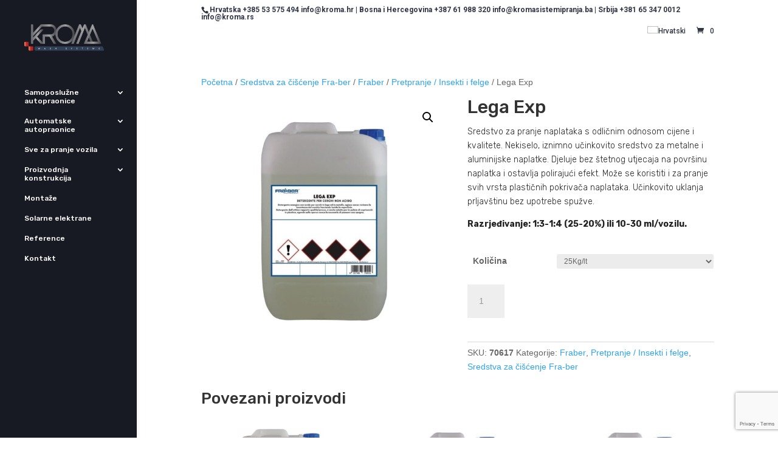

--- FILE ---
content_type: text/html; charset=UTF-8
request_url: https://kromacarwash.com/p/lega-exp/
body_size: 27259
content:
<!DOCTYPE html><html lang="hr" prefix="og: https://ogp.me/ns#"><head><meta charset="UTF-8" /><link rel="preconnect" href="https://fonts.gstatic.com/" crossorigin /><script src="[data-uri]" defer></script><script data-optimized="1" src="https://kromacarwash.com/wp-content/plugins/litespeed-cache/assets/js/webfontloader.min.js" defer></script><link data-optimized="2" rel="stylesheet" href="https://kromacarwash.com/wp-content/litespeed/css/23a08aa6a6d52c2a6e8d2ac21930fdbc.css?ver=9ab53" /><meta http-equiv="X-UA-Compatible" content="IE=edge"><link rel="pingback" href="https://kromacarwash.com/xmlrpc.php" /> <script type="text/javascript" src="[data-uri]" defer></script> <link rel="alternate" hreflang="hr" href="https://kromacarwash.com/p/lega-exp/" /><link rel="alternate" hreflang="x-default" href="https://kromacarwash.com/p/lega-exp/" /><title>Lega Exp | Kroma</title><meta name="description" content="Deterdžent s optimalnim omjerom cijene i kvalitete. Djelotvoran deterdžent bez kiseline za naplatke od metala i slitina. Djeluje bez utjecaja na sjaj metala"/><meta name="robots" content="follow, index, max-snippet:-1, max-video-preview:-1, max-image-preview:standard"/><link rel="canonical" href="https://kromacarwash.com/p/lega-exp/" /><meta property="og:locale" content="hr_HR" /><meta property="og:type" content="product" /><meta property="og:title" content="Lega Exp | Kroma" /><meta property="og:description" content="Deterdžent s optimalnim omjerom cijene i kvalitete. Djelotvoran deterdžent bez kiseline za naplatke od metala i slitina. Djeluje bez utjecaja na sjaj metala" /><meta property="og:url" content="https://kromacarwash.com/p/lega-exp/" /><meta property="og:site_name" content="Kroma" /><meta property="og:updated_time" content="2022-03-22T14:02:31+02:00" /><meta property="og:image" content="https://kromacarwash.com/wp-content/uploads/2021/04/FraBer-Tanica-Lega-Exp-kemikalije-za-autopraonu.jpg" /><meta property="og:image:secure_url" content="https://kromacarwash.com/wp-content/uploads/2021/04/FraBer-Tanica-Lega-Exp-kemikalije-za-autopraonu.jpg" /><meta property="og:image:width" content="900" /><meta property="og:image:height" content="900" /><meta property="og:image:alt" content="FraBer Tanica Lega Exp kemikalije za autopraonu" /><meta property="og:image:type" content="image/jpeg" /><meta property="product:availability" content="instock" /><meta name="twitter:card" content="summary_large_image" /><meta name="twitter:title" content="Lega Exp | Kroma" /><meta name="twitter:description" content="Deterdžent s optimalnim omjerom cijene i kvalitete. Djelotvoran deterdžent bez kiseline za naplatke od metala i slitina. Djeluje bez utjecaja na sjaj metala" /><meta name="twitter:image" content="https://kromacarwash.com/wp-content/uploads/2021/04/FraBer-Tanica-Lega-Exp-kemikalije-za-autopraonu.jpg" /><meta name="twitter:label1" content="Price" /><meta name="twitter:data1" content="526,61&nbsp;kn" /><meta name="twitter:label2" content="Availability" /><meta name="twitter:data2" content="In stock" /> <script type="application/ld+json" class="rank-math-schema">{"@context":"https://schema.org","@graph":[{"@type":"Organization","@id":"https://kromacarwash.com/#organization","name":"Kroma"},{"@type":"WebSite","@id":"https://kromacarwash.com/#website","url":"https://kromacarwash.com","name":"Kroma","publisher":{"@id":"https://kromacarwash.com/#organization"},"inLanguage":"hr"},{"@type":"ImageObject","@id":"https://kromacarwash.com/wp-content/uploads/2021/04/FraBer-Tanica-Lega-Exp-kemikalije-za-autopraonu.jpg","url":"https://kromacarwash.com/wp-content/uploads/2021/04/FraBer-Tanica-Lega-Exp-kemikalije-za-autopraonu.jpg","width":"900","height":"900","caption":"FraBer Tanica Lega Exp kemikalije za autopraonu","inLanguage":"hr"},{"@type":"ItemPage","@id":"https://kromacarwash.com/p/lega-exp/#webpage","url":"https://kromacarwash.com/p/lega-exp/","name":"Lega Exp | Kroma","datePublished":"2021-04-15T13:59:07+02:00","dateModified":"2022-03-22T14:02:31+02:00","isPartOf":{"@id":"https://kromacarwash.com/#website"},"primaryImageOfPage":{"@id":"https://kromacarwash.com/wp-content/uploads/2021/04/FraBer-Tanica-Lega-Exp-kemikalije-za-autopraonu.jpg"},"inLanguage":"hr"},{"@type":"Product","name":"Lega Exp | Kroma","description":"Deterd\u017eent s optimalnim omjerom cijene i kvalitete. Djelotvoran deterd\u017eent bez kiseline za naplatke od metala i slitina. Djeluje bez utjecaja na sjaj metala","sku":"240","category":"Sredstva za \u010di\u0161\u0107enje Fra-ber &gt; Fraber","mainEntityOfPage":{"@id":"https://kromacarwash.com/p/lega-exp/#webpage"},"image":[{"@type":"ImageObject","url":"https://kromacarwash.com/wp-content/uploads/2021/04/FraBer-Tanica-Lega-Exp-kemikalije-za-autopraonu.jpg","height":"900","width":"900"}],"offers":{"@type":"Offer","price":"526.61","priceValidUntil":"2026-12-31","priceSpecification":{"price":"526.61","priceCurrency":"HRK","valueAddedTaxIncluded":"false"},"priceCurrency":"HRK","availability":"http://schema.org/InStock","seller":{"@type":"Organization","@id":"https://kromacarwash.com/","name":"Kroma","url":"https://kromacarwash.com","logo":""},"url":"https://kromacarwash.com/p/lega-exp/"},"@id":"https://kromacarwash.com/p/lega-exp/#richSnippet"}]}</script> <link rel='dns-prefetch' href='//fonts.googleapis.com' /><link rel="alternate" type="application/rss+xml" title="Kroma &raquo; Kanal" href="https://kromacarwash.com/feed/" /><link rel="alternate" type="application/rss+xml" title="Kroma &raquo; Kanal komentara" href="https://kromacarwash.com/comments/feed/" /><meta content="Divi v.4.27.4" name="generator"/><style id='wp-block-library-theme-inline-css' type='text/css'>.wp-block-audio :where(figcaption){color:#555;font-size:13px;text-align:center}.is-dark-theme .wp-block-audio :where(figcaption){color:#ffffffa6}.wp-block-audio{margin:0 0 1em}.wp-block-code{border:1px solid #ccc;border-radius:4px;font-family:Menlo,Consolas,monaco,monospace;padding:.8em 1em}.wp-block-embed :where(figcaption){color:#555;font-size:13px;text-align:center}.is-dark-theme .wp-block-embed :where(figcaption){color:#ffffffa6}.wp-block-embed{margin:0 0 1em}.blocks-gallery-caption{color:#555;font-size:13px;text-align:center}.is-dark-theme .blocks-gallery-caption{color:#ffffffa6}:root :where(.wp-block-image figcaption){color:#555;font-size:13px;text-align:center}.is-dark-theme :root :where(.wp-block-image figcaption){color:#ffffffa6}.wp-block-image{margin:0 0 1em}.wp-block-pullquote{border-bottom:4px solid;border-top:4px solid;color:currentColor;margin-bottom:1.75em}.wp-block-pullquote cite,.wp-block-pullquote footer,.wp-block-pullquote__citation{color:currentColor;font-size:.8125em;font-style:normal;text-transform:uppercase}.wp-block-quote{border-left:.25em solid;margin:0 0 1.75em;padding-left:1em}.wp-block-quote cite,.wp-block-quote footer{color:currentColor;font-size:.8125em;font-style:normal;position:relative}.wp-block-quote.has-text-align-right{border-left:none;border-right:.25em solid;padding-left:0;padding-right:1em}.wp-block-quote.has-text-align-center{border:none;padding-left:0}.wp-block-quote.is-large,.wp-block-quote.is-style-large,.wp-block-quote.is-style-plain{border:none}.wp-block-search .wp-block-search__label{font-weight:700}.wp-block-search__button{border:1px solid #ccc;padding:.375em .625em}:where(.wp-block-group.has-background){padding:1.25em 2.375em}.wp-block-separator.has-css-opacity{opacity:.4}.wp-block-separator{border:none;border-bottom:2px solid;margin-left:auto;margin-right:auto}.wp-block-separator.has-alpha-channel-opacity{opacity:1}.wp-block-separator:not(.is-style-wide):not(.is-style-dots){width:100px}.wp-block-separator.has-background:not(.is-style-dots){border-bottom:none;height:1px}.wp-block-separator.has-background:not(.is-style-wide):not(.is-style-dots){height:2px}.wp-block-table{margin:0 0 1em}.wp-block-table td,.wp-block-table th{word-break:normal}.wp-block-table :where(figcaption){color:#555;font-size:13px;text-align:center}.is-dark-theme .wp-block-table :where(figcaption){color:#ffffffa6}.wp-block-video :where(figcaption){color:#555;font-size:13px;text-align:center}.is-dark-theme .wp-block-video :where(figcaption){color:#ffffffa6}.wp-block-video{margin:0 0 1em}:root :where(.wp-block-template-part.has-background){margin-bottom:0;margin-top:0;padding:1.25em 2.375em}</style><style id='rank-math-toc-block-style-inline-css' type='text/css'>.wp-block-rank-math-toc-block nav ol{counter-reset:item}.wp-block-rank-math-toc-block nav ol li{display:block}.wp-block-rank-math-toc-block nav ol li:before{content:counters(item, ".") ". ";counter-increment:item}</style><style id='global-styles-inline-css' type='text/css'>:root{--wp--preset--aspect-ratio--square: 1;--wp--preset--aspect-ratio--4-3: 4/3;--wp--preset--aspect-ratio--3-4: 3/4;--wp--preset--aspect-ratio--3-2: 3/2;--wp--preset--aspect-ratio--2-3: 2/3;--wp--preset--aspect-ratio--16-9: 16/9;--wp--preset--aspect-ratio--9-16: 9/16;--wp--preset--color--black: #000000;--wp--preset--color--cyan-bluish-gray: #abb8c3;--wp--preset--color--white: #ffffff;--wp--preset--color--pale-pink: #f78da7;--wp--preset--color--vivid-red: #cf2e2e;--wp--preset--color--luminous-vivid-orange: #ff6900;--wp--preset--color--luminous-vivid-amber: #fcb900;--wp--preset--color--light-green-cyan: #7bdcb5;--wp--preset--color--vivid-green-cyan: #00d084;--wp--preset--color--pale-cyan-blue: #8ed1fc;--wp--preset--color--vivid-cyan-blue: #0693e3;--wp--preset--color--vivid-purple: #9b51e0;--wp--preset--gradient--vivid-cyan-blue-to-vivid-purple: linear-gradient(135deg,rgba(6,147,227,1) 0%,rgb(155,81,224) 100%);--wp--preset--gradient--light-green-cyan-to-vivid-green-cyan: linear-gradient(135deg,rgb(122,220,180) 0%,rgb(0,208,130) 100%);--wp--preset--gradient--luminous-vivid-amber-to-luminous-vivid-orange: linear-gradient(135deg,rgba(252,185,0,1) 0%,rgba(255,105,0,1) 100%);--wp--preset--gradient--luminous-vivid-orange-to-vivid-red: linear-gradient(135deg,rgba(255,105,0,1) 0%,rgb(207,46,46) 100%);--wp--preset--gradient--very-light-gray-to-cyan-bluish-gray: linear-gradient(135deg,rgb(238,238,238) 0%,rgb(169,184,195) 100%);--wp--preset--gradient--cool-to-warm-spectrum: linear-gradient(135deg,rgb(74,234,220) 0%,rgb(151,120,209) 20%,rgb(207,42,186) 40%,rgb(238,44,130) 60%,rgb(251,105,98) 80%,rgb(254,248,76) 100%);--wp--preset--gradient--blush-light-purple: linear-gradient(135deg,rgb(255,206,236) 0%,rgb(152,150,240) 100%);--wp--preset--gradient--blush-bordeaux: linear-gradient(135deg,rgb(254,205,165) 0%,rgb(254,45,45) 50%,rgb(107,0,62) 100%);--wp--preset--gradient--luminous-dusk: linear-gradient(135deg,rgb(255,203,112) 0%,rgb(199,81,192) 50%,rgb(65,88,208) 100%);--wp--preset--gradient--pale-ocean: linear-gradient(135deg,rgb(255,245,203) 0%,rgb(182,227,212) 50%,rgb(51,167,181) 100%);--wp--preset--gradient--electric-grass: linear-gradient(135deg,rgb(202,248,128) 0%,rgb(113,206,126) 100%);--wp--preset--gradient--midnight: linear-gradient(135deg,rgb(2,3,129) 0%,rgb(40,116,252) 100%);--wp--preset--font-size--small: 13px;--wp--preset--font-size--medium: 20px;--wp--preset--font-size--large: 36px;--wp--preset--font-size--x-large: 42px;--wp--preset--font-family--inter: "Inter", sans-serif;--wp--preset--font-family--cardo: Cardo;--wp--preset--spacing--20: 0.44rem;--wp--preset--spacing--30: 0.67rem;--wp--preset--spacing--40: 1rem;--wp--preset--spacing--50: 1.5rem;--wp--preset--spacing--60: 2.25rem;--wp--preset--spacing--70: 3.38rem;--wp--preset--spacing--80: 5.06rem;--wp--preset--shadow--natural: 6px 6px 9px rgba(0, 0, 0, 0.2);--wp--preset--shadow--deep: 12px 12px 50px rgba(0, 0, 0, 0.4);--wp--preset--shadow--sharp: 6px 6px 0px rgba(0, 0, 0, 0.2);--wp--preset--shadow--outlined: 6px 6px 0px -3px rgba(255, 255, 255, 1), 6px 6px rgba(0, 0, 0, 1);--wp--preset--shadow--crisp: 6px 6px 0px rgba(0, 0, 0, 1);}:root { --wp--style--global--content-size: 823px;--wp--style--global--wide-size: 1080px; }:where(body) { margin: 0; }.wp-site-blocks > .alignleft { float: left; margin-right: 2em; }.wp-site-blocks > .alignright { float: right; margin-left: 2em; }.wp-site-blocks > .aligncenter { justify-content: center; margin-left: auto; margin-right: auto; }:where(.is-layout-flex){gap: 0.5em;}:where(.is-layout-grid){gap: 0.5em;}.is-layout-flow > .alignleft{float: left;margin-inline-start: 0;margin-inline-end: 2em;}.is-layout-flow > .alignright{float: right;margin-inline-start: 2em;margin-inline-end: 0;}.is-layout-flow > .aligncenter{margin-left: auto !important;margin-right: auto !important;}.is-layout-constrained > .alignleft{float: left;margin-inline-start: 0;margin-inline-end: 2em;}.is-layout-constrained > .alignright{float: right;margin-inline-start: 2em;margin-inline-end: 0;}.is-layout-constrained > .aligncenter{margin-left: auto !important;margin-right: auto !important;}.is-layout-constrained > :where(:not(.alignleft):not(.alignright):not(.alignfull)){max-width: var(--wp--style--global--content-size);margin-left: auto !important;margin-right: auto !important;}.is-layout-constrained > .alignwide{max-width: var(--wp--style--global--wide-size);}body .is-layout-flex{display: flex;}.is-layout-flex{flex-wrap: wrap;align-items: center;}.is-layout-flex > :is(*, div){margin: 0;}body .is-layout-grid{display: grid;}.is-layout-grid > :is(*, div){margin: 0;}body{padding-top: 0px;padding-right: 0px;padding-bottom: 0px;padding-left: 0px;}:root :where(.wp-element-button, .wp-block-button__link){background-color: #32373c;border-width: 0;color: #fff;font-family: inherit;font-size: inherit;line-height: inherit;padding: calc(0.667em + 2px) calc(1.333em + 2px);text-decoration: none;}.has-black-color{color: var(--wp--preset--color--black) !important;}.has-cyan-bluish-gray-color{color: var(--wp--preset--color--cyan-bluish-gray) !important;}.has-white-color{color: var(--wp--preset--color--white) !important;}.has-pale-pink-color{color: var(--wp--preset--color--pale-pink) !important;}.has-vivid-red-color{color: var(--wp--preset--color--vivid-red) !important;}.has-luminous-vivid-orange-color{color: var(--wp--preset--color--luminous-vivid-orange) !important;}.has-luminous-vivid-amber-color{color: var(--wp--preset--color--luminous-vivid-amber) !important;}.has-light-green-cyan-color{color: var(--wp--preset--color--light-green-cyan) !important;}.has-vivid-green-cyan-color{color: var(--wp--preset--color--vivid-green-cyan) !important;}.has-pale-cyan-blue-color{color: var(--wp--preset--color--pale-cyan-blue) !important;}.has-vivid-cyan-blue-color{color: var(--wp--preset--color--vivid-cyan-blue) !important;}.has-vivid-purple-color{color: var(--wp--preset--color--vivid-purple) !important;}.has-black-background-color{background-color: var(--wp--preset--color--black) !important;}.has-cyan-bluish-gray-background-color{background-color: var(--wp--preset--color--cyan-bluish-gray) !important;}.has-white-background-color{background-color: var(--wp--preset--color--white) !important;}.has-pale-pink-background-color{background-color: var(--wp--preset--color--pale-pink) !important;}.has-vivid-red-background-color{background-color: var(--wp--preset--color--vivid-red) !important;}.has-luminous-vivid-orange-background-color{background-color: var(--wp--preset--color--luminous-vivid-orange) !important;}.has-luminous-vivid-amber-background-color{background-color: var(--wp--preset--color--luminous-vivid-amber) !important;}.has-light-green-cyan-background-color{background-color: var(--wp--preset--color--light-green-cyan) !important;}.has-vivid-green-cyan-background-color{background-color: var(--wp--preset--color--vivid-green-cyan) !important;}.has-pale-cyan-blue-background-color{background-color: var(--wp--preset--color--pale-cyan-blue) !important;}.has-vivid-cyan-blue-background-color{background-color: var(--wp--preset--color--vivid-cyan-blue) !important;}.has-vivid-purple-background-color{background-color: var(--wp--preset--color--vivid-purple) !important;}.has-black-border-color{border-color: var(--wp--preset--color--black) !important;}.has-cyan-bluish-gray-border-color{border-color: var(--wp--preset--color--cyan-bluish-gray) !important;}.has-white-border-color{border-color: var(--wp--preset--color--white) !important;}.has-pale-pink-border-color{border-color: var(--wp--preset--color--pale-pink) !important;}.has-vivid-red-border-color{border-color: var(--wp--preset--color--vivid-red) !important;}.has-luminous-vivid-orange-border-color{border-color: var(--wp--preset--color--luminous-vivid-orange) !important;}.has-luminous-vivid-amber-border-color{border-color: var(--wp--preset--color--luminous-vivid-amber) !important;}.has-light-green-cyan-border-color{border-color: var(--wp--preset--color--light-green-cyan) !important;}.has-vivid-green-cyan-border-color{border-color: var(--wp--preset--color--vivid-green-cyan) !important;}.has-pale-cyan-blue-border-color{border-color: var(--wp--preset--color--pale-cyan-blue) !important;}.has-vivid-cyan-blue-border-color{border-color: var(--wp--preset--color--vivid-cyan-blue) !important;}.has-vivid-purple-border-color{border-color: var(--wp--preset--color--vivid-purple) !important;}.has-vivid-cyan-blue-to-vivid-purple-gradient-background{background: var(--wp--preset--gradient--vivid-cyan-blue-to-vivid-purple) !important;}.has-light-green-cyan-to-vivid-green-cyan-gradient-background{background: var(--wp--preset--gradient--light-green-cyan-to-vivid-green-cyan) !important;}.has-luminous-vivid-amber-to-luminous-vivid-orange-gradient-background{background: var(--wp--preset--gradient--luminous-vivid-amber-to-luminous-vivid-orange) !important;}.has-luminous-vivid-orange-to-vivid-red-gradient-background{background: var(--wp--preset--gradient--luminous-vivid-orange-to-vivid-red) !important;}.has-very-light-gray-to-cyan-bluish-gray-gradient-background{background: var(--wp--preset--gradient--very-light-gray-to-cyan-bluish-gray) !important;}.has-cool-to-warm-spectrum-gradient-background{background: var(--wp--preset--gradient--cool-to-warm-spectrum) !important;}.has-blush-light-purple-gradient-background{background: var(--wp--preset--gradient--blush-light-purple) !important;}.has-blush-bordeaux-gradient-background{background: var(--wp--preset--gradient--blush-bordeaux) !important;}.has-luminous-dusk-gradient-background{background: var(--wp--preset--gradient--luminous-dusk) !important;}.has-pale-ocean-gradient-background{background: var(--wp--preset--gradient--pale-ocean) !important;}.has-electric-grass-gradient-background{background: var(--wp--preset--gradient--electric-grass) !important;}.has-midnight-gradient-background{background: var(--wp--preset--gradient--midnight) !important;}.has-small-font-size{font-size: var(--wp--preset--font-size--small) !important;}.has-medium-font-size{font-size: var(--wp--preset--font-size--medium) !important;}.has-large-font-size{font-size: var(--wp--preset--font-size--large) !important;}.has-x-large-font-size{font-size: var(--wp--preset--font-size--x-large) !important;}.has-inter-font-family{font-family: var(--wp--preset--font-family--inter) !important;}.has-cardo-font-family{font-family: var(--wp--preset--font-family--cardo) !important;}
:where(.wp-block-post-template.is-layout-flex){gap: 1.25em;}:where(.wp-block-post-template.is-layout-grid){gap: 1.25em;}
:where(.wp-block-columns.is-layout-flex){gap: 2em;}:where(.wp-block-columns.is-layout-grid){gap: 2em;}
:root :where(.wp-block-pullquote){font-size: 1.5em;line-height: 1.6;}</style><style id='woocommerce-inline-inline-css' type='text/css'>.woocommerce form .form-row .required { visibility: visible; }</style><style id='divi-style-inline-inline-css' type='text/css'>/*!
Theme Name: Divi
Theme URI: http://www.elegantthemes.com/gallery/divi/
Version: 4.27.4
Description: Smart. Flexible. Beautiful. Divi is the most powerful theme in our collection.
Author: Elegant Themes
Author URI: http://www.elegantthemes.com
License: GNU General Public License v2
License URI: http://www.gnu.org/licenses/gpl-2.0.html
*/

a,abbr,acronym,address,applet,b,big,blockquote,body,center,cite,code,dd,del,dfn,div,dl,dt,em,fieldset,font,form,h1,h2,h3,h4,h5,h6,html,i,iframe,img,ins,kbd,label,legend,li,object,ol,p,pre,q,s,samp,small,span,strike,strong,sub,sup,tt,u,ul,var{margin:0;padding:0;border:0;outline:0;font-size:100%;-ms-text-size-adjust:100%;-webkit-text-size-adjust:100%;vertical-align:baseline;background:transparent}body{line-height:1}ol,ul{list-style:none}blockquote,q{quotes:none}blockquote:after,blockquote:before,q:after,q:before{content:"";content:none}blockquote{margin:20px 0 30px;border-left:5px solid;padding-left:20px}:focus{outline:0}del{text-decoration:line-through}pre{overflow:auto;padding:10px}figure{margin:0}table{border-collapse:collapse;border-spacing:0}article,aside,footer,header,hgroup,nav,section{display:block}body{font-family:Open Sans,Arial,sans-serif;font-size:14px;color:#666;background-color:#fff;line-height:1.7em;font-weight:500;-webkit-font-smoothing:antialiased;-moz-osx-font-smoothing:grayscale}body.page-template-page-template-blank-php #page-container{padding-top:0!important}body.et_cover_background{background-size:cover!important;background-position:top!important;background-repeat:no-repeat!important;background-attachment:fixed}a{color:#2ea3f2}a,a:hover{text-decoration:none}p{padding-bottom:1em}p:not(.has-background):last-of-type{padding-bottom:0}p.et_normal_padding{padding-bottom:1em}strong{font-weight:700}cite,em,i{font-style:italic}code,pre{font-family:Courier New,monospace;margin-bottom:10px}ins{text-decoration:none}sub,sup{height:0;line-height:1;position:relative;vertical-align:baseline}sup{bottom:.8em}sub{top:.3em}dl{margin:0 0 1.5em}dl dt{font-weight:700}dd{margin-left:1.5em}blockquote p{padding-bottom:0}embed,iframe,object,video{max-width:100%}h1,h2,h3,h4,h5,h6{color:#333;padding-bottom:10px;line-height:1em;font-weight:500}h1 a,h2 a,h3 a,h4 a,h5 a,h6 a{color:inherit}h1{font-size:30px}h2{font-size:26px}h3{font-size:22px}h4{font-size:18px}h5{font-size:16px}h6{font-size:14px}input{-webkit-appearance:none}input[type=checkbox]{-webkit-appearance:checkbox}input[type=radio]{-webkit-appearance:radio}input.text,input.title,input[type=email],input[type=password],input[type=tel],input[type=text],select,textarea{background-color:#fff;border:1px solid #bbb;padding:2px;color:#4e4e4e}input.text:focus,input.title:focus,input[type=text]:focus,select:focus,textarea:focus{border-color:#2d3940;color:#3e3e3e}input.text,input.title,input[type=text],select,textarea{margin:0}textarea{padding:4px}button,input,select,textarea{font-family:inherit}img{max-width:100%;height:auto}.clear{clear:both}br.clear{margin:0;padding:0}.pagination{clear:both}#et_search_icon:hover,.et-social-icon a:hover,.et_password_protected_form .et_submit_button,.form-submit .et_pb_buttontton.alt.disabled,.nav-single a,.posted_in a{color:#2ea3f2}.et-search-form,blockquote{border-color:#2ea3f2}#main-content{background-color:#fff}.container{width:80%;max-width:1080px;margin:auto;position:relative}body:not(.et-tb) #main-content .container,body:not(.et-tb-has-header) #main-content .container{padding-top:58px}.et_full_width_page #main-content .container:before{display:none}.main_title{margin-bottom:20px}.et_password_protected_form .et_submit_button:hover,.form-submit .et_pb_button:hover{background:rgba(0,0,0,.05)}.et_button_icon_visible .et_pb_button{padding-right:2em;padding-left:.7em}.et_button_icon_visible .et_pb_button:after{opacity:1;margin-left:0}.et_button_left .et_pb_button:hover:after{left:.15em}.et_button_left .et_pb_button:after{margin-left:0;left:1em}.et_button_icon_visible.et_button_left .et_pb_button,.et_button_left .et_pb_button:hover,.et_button_left .et_pb_module .et_pb_button:hover{padding-left:2em;padding-right:.7em}.et_button_icon_visible.et_button_left .et_pb_button:after,.et_button_left .et_pb_button:hover:after{left:.15em}.et_password_protected_form .et_submit_button:hover,.form-submit .et_pb_button:hover{padding:.3em 1em}.et_button_no_icon .et_pb_button:after{display:none}.et_button_no_icon.et_button_icon_visible.et_button_left .et_pb_button,.et_button_no_icon.et_button_left .et_pb_button:hover,.et_button_no_icon .et_pb_button,.et_button_no_icon .et_pb_button:hover{padding:.3em 1em!important}.et_button_custom_icon .et_pb_button:after{line-height:1.7em}.et_button_custom_icon.et_button_icon_visible .et_pb_button:after,.et_button_custom_icon .et_pb_button:hover:after{margin-left:.3em}#left-area .post_format-post-format-gallery .wp-block-gallery:first-of-type{padding:0;margin-bottom:-16px}.entry-content table:not(.variations){border:1px solid #eee;margin:0 0 15px;text-align:left;width:100%}.entry-content thead th,.entry-content tr th{color:#555;font-weight:700;padding:9px 24px}.entry-content tr td{border-top:1px solid #eee;padding:6px 24px}#left-area ul,.entry-content ul,.et-l--body ul,.et-l--footer ul,.et-l--header ul{list-style-type:disc;padding:0 0 23px 1em;line-height:26px}#left-area ol,.entry-content ol,.et-l--body ol,.et-l--footer ol,.et-l--header ol{list-style-type:decimal;list-style-position:inside;padding:0 0 23px;line-height:26px}#left-area ul li ul,.entry-content ul li ol{padding:2px 0 2px 20px}#left-area ol li ul,.entry-content ol li ol,.et-l--body ol li ol,.et-l--footer ol li ol,.et-l--header ol li ol{padding:2px 0 2px 35px}#left-area ul.wp-block-gallery{display:-webkit-box;display:-ms-flexbox;display:flex;-ms-flex-wrap:wrap;flex-wrap:wrap;list-style-type:none;padding:0}#left-area ul.products{padding:0!important;line-height:1.7!important;list-style:none!important}.gallery-item a{display:block}.gallery-caption,.gallery-item a{width:90%}#wpadminbar{z-index:100001}#left-area .post-meta{font-size:14px;padding-bottom:15px}#left-area .post-meta a{text-decoration:none;color:#666}#left-area .et_featured_image{padding-bottom:7px}.single .post{padding-bottom:25px}body.single .et_audio_content{margin-bottom:-6px}.nav-single a{text-decoration:none;color:#2ea3f2;font-size:14px;font-weight:400}.nav-previous{float:left}.nav-next{float:right}.et_password_protected_form p input{background-color:#eee;border:none!important;width:100%!important;border-radius:0!important;font-size:14px;color:#999!important;padding:16px!important;-webkit-box-sizing:border-box;box-sizing:border-box}.et_password_protected_form label{display:none}.et_password_protected_form .et_submit_button{font-family:inherit;display:block;float:right;margin:8px auto 0;cursor:pointer}.post-password-required p.nocomments.container{max-width:100%}.post-password-required p.nocomments.container:before{display:none}.aligncenter,div.post .new-post .aligncenter{display:block;margin-left:auto;margin-right:auto}.wp-caption{border:1px solid #ddd;text-align:center;background-color:#f3f3f3;margin-bottom:10px;max-width:96%;padding:8px}.wp-caption.alignleft{margin:0 30px 20px 0}.wp-caption.alignright{margin:0 0 20px 30px}.wp-caption img{margin:0;padding:0;border:0}.wp-caption p.wp-caption-text{font-size:12px;padding:0 4px 5px;margin:0}.alignright{float:right}.alignleft{float:left}img.alignleft{display:inline;float:left;margin-right:15px}img.alignright{display:inline;float:right;margin-left:15px}.page.et_pb_pagebuilder_layout #main-content{background-color:transparent}body #main-content .et_builder_inner_content>h1,body #main-content .et_builder_inner_content>h2,body #main-content .et_builder_inner_content>h3,body #main-content .et_builder_inner_content>h4,body #main-content .et_builder_inner_content>h5,body #main-content .et_builder_inner_content>h6{line-height:1.4em}body #main-content .et_builder_inner_content>p{line-height:1.7em}.wp-block-pullquote{margin:20px 0 30px}.wp-block-pullquote.has-background blockquote{border-left:none}.wp-block-group.has-background{padding:1.5em 1.5em .5em}@media (min-width:981px){#left-area{width:79.125%;padding-bottom:23px}#main-content .container:before{content:"";position:absolute;top:0;height:100%;width:1px;background-color:#e2e2e2}.et_full_width_page #left-area,.et_no_sidebar #left-area{float:none;width:100%!important}.et_full_width_page #left-area{padding-bottom:0}.et_no_sidebar #main-content .container:before{display:none}}@media (max-width:980px){#page-container{padding-top:80px}.et-tb #page-container,.et-tb-has-header #page-container{padding-top:0!important}#left-area,#sidebar{width:100%!important}#main-content .container:before{display:none!important}.et_full_width_page .et_gallery_item:nth-child(4n+1){clear:none}}@media print{#page-container{padding-top:0!important}}#wp-admin-bar-et-use-visual-builder a:before{font-family:ETmodules!important;content:"\e625";font-size:30px!important;width:28px;margin-top:-3px;color:#974df3!important}#wp-admin-bar-et-use-visual-builder:hover a:before{color:#fff!important}#wp-admin-bar-et-use-visual-builder:hover a,#wp-admin-bar-et-use-visual-builder a:hover{transition:background-color .5s ease;-webkit-transition:background-color .5s ease;-moz-transition:background-color .5s ease;background-color:#7e3bd0!important;color:#fff!important}* html .clearfix,:first-child+html .clearfix{zoom:1}.iphone .et_pb_section_video_bg video::-webkit-media-controls-start-playback-button{display:none!important;-webkit-appearance:none}.et_mobile_device .et_pb_section_parallax .et_pb_parallax_css{background-attachment:scroll}.et-social-facebook a.icon:before{content:"\e093"}.et-social-twitter a.icon:before{content:"\e094"}.et-social-google-plus a.icon:before{content:"\e096"}.et-social-instagram a.icon:before{content:"\e09a"}.et-social-rss a.icon:before{content:"\e09e"}.ai1ec-single-event:after{content:" ";display:table;clear:both}.evcal_event_details .evcal_evdata_cell .eventon_details_shading_bot.eventon_details_shading_bot{z-index:3}.wp-block-divi-layout{margin-bottom:1em}*{-webkit-box-sizing:border-box;box-sizing:border-box}#et-info-email:before,#et-info-phone:before,#et_search_icon:before,.comment-reply-link:after,.et-cart-info span:before,.et-pb-arrow-next:before,.et-pb-arrow-prev:before,.et-social-icon a:before,.et_audio_container .mejs-playpause-button button:before,.et_audio_container .mejs-volume-button button:before,.et_overlay:before,.et_password_protected_form .et_submit_button:after,.et_pb_button:after,.et_pb_contact_reset:after,.et_pb_contact_submit:after,.et_pb_font_icon:before,.et_pb_newsletter_button:after,.et_pb_pricing_table_button:after,.et_pb_promo_button:after,.et_pb_testimonial:before,.et_pb_toggle_title:before,.form-submit .et_pb_button:after,.mobile_menu_bar:before,a.et_pb_more_button:after{font-family:ETmodules!important;speak:none;font-style:normal;font-weight:400;-webkit-font-feature-settings:normal;font-feature-settings:normal;font-variant:normal;text-transform:none;line-height:1;-webkit-font-smoothing:antialiased;-moz-osx-font-smoothing:grayscale;text-shadow:0 0;direction:ltr}.et-pb-icon,.et_pb_custom_button_icon.et_pb_button:after,.et_pb_login .et_pb_custom_button_icon.et_pb_button:after,.et_pb_woo_custom_button_icon .button.et_pb_custom_button_icon.et_pb_button:after,.et_pb_woo_custom_button_icon .button.et_pb_custom_button_icon.et_pb_button:hover:after{content:attr(data-icon)}.et-pb-icon{font-family:ETmodules;speak:none;font-weight:400;-webkit-font-feature-settings:normal;font-feature-settings:normal;font-variant:normal;text-transform:none;line-height:1;-webkit-font-smoothing:antialiased;font-size:96px;font-style:normal;display:inline-block;-webkit-box-sizing:border-box;box-sizing:border-box;direction:ltr}#et-ajax-saving{display:none;-webkit-transition:background .3s,-webkit-box-shadow .3s;transition:background .3s,-webkit-box-shadow .3s;transition:background .3s,box-shadow .3s;transition:background .3s,box-shadow .3s,-webkit-box-shadow .3s;-webkit-box-shadow:rgba(0,139,219,.247059) 0 0 60px;box-shadow:0 0 60px rgba(0,139,219,.247059);position:fixed;top:50%;left:50%;width:50px;height:50px;background:#fff;border-radius:50px;margin:-25px 0 0 -25px;z-index:999999;text-align:center}#et-ajax-saving img{margin:9px}.et-safe-mode-indicator,.et-safe-mode-indicator:focus,.et-safe-mode-indicator:hover{-webkit-box-shadow:0 5px 10px rgba(41,196,169,.15);box-shadow:0 5px 10px rgba(41,196,169,.15);background:#29c4a9;color:#fff;font-size:14px;font-weight:600;padding:12px;line-height:16px;border-radius:3px;position:fixed;bottom:30px;right:30px;z-index:999999;text-decoration:none;font-family:Open Sans,sans-serif;-webkit-font-smoothing:antialiased;-moz-osx-font-smoothing:grayscale}.et_pb_button{font-size:20px;font-weight:500;padding:.3em 1em;line-height:1.7em!important;background-color:transparent;background-size:cover;background-position:50%;background-repeat:no-repeat;border:2px solid;border-radius:3px;-webkit-transition-duration:.2s;transition-duration:.2s;-webkit-transition-property:all!important;transition-property:all!important}.et_pb_button,.et_pb_button_inner{position:relative}.et_pb_button:hover,.et_pb_module .et_pb_button:hover{border:2px solid transparent;padding:.3em 2em .3em .7em}.et_pb_button:hover{background-color:hsla(0,0%,100%,.2)}.et_pb_bg_layout_light.et_pb_button:hover,.et_pb_bg_layout_light .et_pb_button:hover{background-color:rgba(0,0,0,.05)}.et_pb_button:after,.et_pb_button:before{font-size:32px;line-height:1em;content:"\35";opacity:0;position:absolute;margin-left:-1em;-webkit-transition:all .2s;transition:all .2s;text-transform:none;-webkit-font-feature-settings:"kern" off;font-feature-settings:"kern" off;font-variant:none;font-style:normal;font-weight:400;text-shadow:none}.et_pb_button.et_hover_enabled:hover:after,.et_pb_button.et_pb_hovered:hover:after{-webkit-transition:none!important;transition:none!important}.et_pb_button:before{display:none}.et_pb_button:hover:after{opacity:1;margin-left:0}.et_pb_column_1_3 h1,.et_pb_column_1_4 h1,.et_pb_column_1_5 h1,.et_pb_column_1_6 h1,.et_pb_column_2_5 h1{font-size:26px}.et_pb_column_1_3 h2,.et_pb_column_1_4 h2,.et_pb_column_1_5 h2,.et_pb_column_1_6 h2,.et_pb_column_2_5 h2{font-size:23px}.et_pb_column_1_3 h3,.et_pb_column_1_4 h3,.et_pb_column_1_5 h3,.et_pb_column_1_6 h3,.et_pb_column_2_5 h3{font-size:20px}.et_pb_column_1_3 h4,.et_pb_column_1_4 h4,.et_pb_column_1_5 h4,.et_pb_column_1_6 h4,.et_pb_column_2_5 h4{font-size:18px}.et_pb_column_1_3 h5,.et_pb_column_1_4 h5,.et_pb_column_1_5 h5,.et_pb_column_1_6 h5,.et_pb_column_2_5 h5{font-size:16px}.et_pb_column_1_3 h6,.et_pb_column_1_4 h6,.et_pb_column_1_5 h6,.et_pb_column_1_6 h6,.et_pb_column_2_5 h6{font-size:15px}.et_pb_bg_layout_dark,.et_pb_bg_layout_dark h1,.et_pb_bg_layout_dark h2,.et_pb_bg_layout_dark h3,.et_pb_bg_layout_dark h4,.et_pb_bg_layout_dark h5,.et_pb_bg_layout_dark h6{color:#fff!important}.et_pb_module.et_pb_text_align_left{text-align:left}.et_pb_module.et_pb_text_align_center{text-align:center}.et_pb_module.et_pb_text_align_right{text-align:right}.et_pb_module.et_pb_text_align_justified{text-align:justify}.clearfix:after{visibility:hidden;display:block;font-size:0;content:" ";clear:both;height:0}.et_pb_bg_layout_light .et_pb_more_button{color:#2ea3f2}.et_builder_inner_content{position:relative;z-index:1}header .et_builder_inner_content{z-index:2}.et_pb_css_mix_blend_mode_passthrough{mix-blend-mode:unset!important}.et_pb_image_container{margin:-20px -20px 29px}.et_pb_module_inner{position:relative}.et_hover_enabled_preview{z-index:2}.et_hover_enabled:hover{position:relative;z-index:2}.et_pb_all_tabs,.et_pb_module,.et_pb_posts_nav a,.et_pb_tab,.et_pb_with_background{position:relative;background-size:cover;background-position:50%;background-repeat:no-repeat}.et_pb_background_mask,.et_pb_background_pattern{bottom:0;left:0;position:absolute;right:0;top:0}.et_pb_background_mask{background-size:calc(100% + 2px) calc(100% + 2px);background-repeat:no-repeat;background-position:50%;overflow:hidden}.et_pb_background_pattern{background-position:0 0;background-repeat:repeat}.et_pb_with_border{position:relative;border:0 solid #333}.post-password-required .et_pb_row{padding:0;width:100%}.post-password-required .et_password_protected_form{min-height:0}body.et_pb_pagebuilder_layout.et_pb_show_title .post-password-required .et_password_protected_form h1,body:not(.et_pb_pagebuilder_layout) .post-password-required .et_password_protected_form h1{display:none}.et_pb_no_bg{padding:0!important}.et_overlay.et_pb_inline_icon:before,.et_pb_inline_icon:before{content:attr(data-icon)}.et_pb_more_button{color:inherit;text-shadow:none;text-decoration:none;display:inline-block;margin-top:20px}.et_parallax_bg_wrap{overflow:hidden;position:absolute;top:0;right:0;bottom:0;left:0}.et_parallax_bg{background-repeat:no-repeat;background-position:top;background-size:cover;position:absolute;bottom:0;left:0;width:100%;height:100%;display:block}.et_parallax_bg.et_parallax_bg__hover,.et_parallax_bg.et_parallax_bg_phone,.et_parallax_bg.et_parallax_bg_tablet,.et_parallax_gradient.et_parallax_gradient__hover,.et_parallax_gradient.et_parallax_gradient_phone,.et_parallax_gradient.et_parallax_gradient_tablet,.et_pb_section_parallax_hover:hover .et_parallax_bg:not(.et_parallax_bg__hover),.et_pb_section_parallax_hover:hover .et_parallax_gradient:not(.et_parallax_gradient__hover){display:none}.et_pb_section_parallax_hover:hover .et_parallax_bg.et_parallax_bg__hover,.et_pb_section_parallax_hover:hover .et_parallax_gradient.et_parallax_gradient__hover{display:block}.et_parallax_gradient{bottom:0;display:block;left:0;position:absolute;right:0;top:0}.et_pb_module.et_pb_section_parallax,.et_pb_posts_nav a.et_pb_section_parallax,.et_pb_tab.et_pb_section_parallax{position:relative}.et_pb_section_parallax .et_pb_parallax_css,.et_pb_slides .et_parallax_bg.et_pb_parallax_css{background-attachment:fixed}body.et-bfb .et_pb_section_parallax .et_pb_parallax_css,body.et-bfb .et_pb_slides .et_parallax_bg.et_pb_parallax_css{background-attachment:scroll;bottom:auto}.et_pb_section_parallax.et_pb_column .et_pb_module,.et_pb_section_parallax.et_pb_row .et_pb_column,.et_pb_section_parallax.et_pb_row .et_pb_module{z-index:9;position:relative}.et_pb_more_button:hover:after{opacity:1;margin-left:0}.et_pb_preload .et_pb_section_video_bg,.et_pb_preload>div{visibility:hidden}.et_pb_preload,.et_pb_section.et_pb_section_video.et_pb_preload{position:relative;background:#464646!important}.et_pb_preload:before{content:"";position:absolute;top:50%;left:50%;background:url(https://kromacarwash.com/wp-content/themes/Divi/includes/builder/styles/images/preloader.gif) no-repeat;border-radius:32px;width:32px;height:32px;margin:-16px 0 0 -16px}.box-shadow-overlay{position:absolute;top:0;left:0;width:100%;height:100%;z-index:10;pointer-events:none}.et_pb_section>.box-shadow-overlay~.et_pb_row{z-index:11}body.safari .section_has_divider{will-change:transform}.et_pb_row>.box-shadow-overlay{z-index:8}.has-box-shadow-overlay{position:relative}.et_clickable{cursor:pointer}.screen-reader-text{border:0;clip:rect(1px,1px,1px,1px);-webkit-clip-path:inset(50%);clip-path:inset(50%);height:1px;margin:-1px;overflow:hidden;padding:0;position:absolute!important;width:1px;word-wrap:normal!important}.et_multi_view_hidden,.et_multi_view_hidden_image{display:none!important}@keyframes multi-view-image-fade{0%{opacity:0}10%{opacity:.1}20%{opacity:.2}30%{opacity:.3}40%{opacity:.4}50%{opacity:.5}60%{opacity:.6}70%{opacity:.7}80%{opacity:.8}90%{opacity:.9}to{opacity:1}}.et_multi_view_image__loading{visibility:hidden}.et_multi_view_image__loaded{-webkit-animation:multi-view-image-fade .5s;animation:multi-view-image-fade .5s}#et-pb-motion-effects-offset-tracker{visibility:hidden!important;opacity:0;position:absolute;top:0;left:0}.et-pb-before-scroll-animation{opacity:0}header.et-l.et-l--header:after{clear:both;display:block;content:""}.et_pb_module{-webkit-animation-timing-function:linear;animation-timing-function:linear;-webkit-animation-duration:.2s;animation-duration:.2s}@-webkit-keyframes fadeBottom{0%{opacity:0;-webkit-transform:translateY(10%);transform:translateY(10%)}to{opacity:1;-webkit-transform:translateY(0);transform:translateY(0)}}@keyframes fadeBottom{0%{opacity:0;-webkit-transform:translateY(10%);transform:translateY(10%)}to{opacity:1;-webkit-transform:translateY(0);transform:translateY(0)}}@-webkit-keyframes fadeLeft{0%{opacity:0;-webkit-transform:translateX(-10%);transform:translateX(-10%)}to{opacity:1;-webkit-transform:translateX(0);transform:translateX(0)}}@keyframes fadeLeft{0%{opacity:0;-webkit-transform:translateX(-10%);transform:translateX(-10%)}to{opacity:1;-webkit-transform:translateX(0);transform:translateX(0)}}@-webkit-keyframes fadeRight{0%{opacity:0;-webkit-transform:translateX(10%);transform:translateX(10%)}to{opacity:1;-webkit-transform:translateX(0);transform:translateX(0)}}@keyframes fadeRight{0%{opacity:0;-webkit-transform:translateX(10%);transform:translateX(10%)}to{opacity:1;-webkit-transform:translateX(0);transform:translateX(0)}}@-webkit-keyframes fadeTop{0%{opacity:0;-webkit-transform:translateY(-10%);transform:translateY(-10%)}to{opacity:1;-webkit-transform:translateX(0);transform:translateX(0)}}@keyframes fadeTop{0%{opacity:0;-webkit-transform:translateY(-10%);transform:translateY(-10%)}to{opacity:1;-webkit-transform:translateX(0);transform:translateX(0)}}@-webkit-keyframes fadeIn{0%{opacity:0}to{opacity:1}}@keyframes fadeIn{0%{opacity:0}to{opacity:1}}.et-waypoint:not(.et_pb_counters){opacity:0}@media (min-width:981px){.et_pb_section.et_section_specialty div.et_pb_row .et_pb_column .et_pb_column .et_pb_module.et-last-child,.et_pb_section.et_section_specialty div.et_pb_row .et_pb_column .et_pb_column .et_pb_module:last-child,.et_pb_section.et_section_specialty div.et_pb_row .et_pb_column .et_pb_row_inner .et_pb_column .et_pb_module.et-last-child,.et_pb_section.et_section_specialty div.et_pb_row .et_pb_column .et_pb_row_inner .et_pb_column .et_pb_module:last-child,.et_pb_section div.et_pb_row .et_pb_column .et_pb_module.et-last-child,.et_pb_section div.et_pb_row .et_pb_column .et_pb_module:last-child{margin-bottom:0}}@media (max-width:980px){.et_overlay.et_pb_inline_icon_tablet:before,.et_pb_inline_icon_tablet:before{content:attr(data-icon-tablet)}.et_parallax_bg.et_parallax_bg_tablet_exist,.et_parallax_gradient.et_parallax_gradient_tablet_exist{display:none}.et_parallax_bg.et_parallax_bg_tablet,.et_parallax_gradient.et_parallax_gradient_tablet{display:block}.et_pb_column .et_pb_module{margin-bottom:30px}.et_pb_row .et_pb_column .et_pb_module.et-last-child,.et_pb_row .et_pb_column .et_pb_module:last-child,.et_section_specialty .et_pb_row .et_pb_column .et_pb_module.et-last-child,.et_section_specialty .et_pb_row .et_pb_column .et_pb_module:last-child{margin-bottom:0}.et_pb_more_button{display:inline-block!important}.et_pb_bg_layout_light_tablet.et_pb_button,.et_pb_bg_layout_light_tablet.et_pb_module.et_pb_button,.et_pb_bg_layout_light_tablet .et_pb_more_button{color:#2ea3f2}.et_pb_bg_layout_light_tablet .et_pb_forgot_password a{color:#666}.et_pb_bg_layout_light_tablet h1,.et_pb_bg_layout_light_tablet h2,.et_pb_bg_layout_light_tablet h3,.et_pb_bg_layout_light_tablet h4,.et_pb_bg_layout_light_tablet h5,.et_pb_bg_layout_light_tablet h6{color:#333!important}.et_pb_module .et_pb_bg_layout_light_tablet.et_pb_button{color:#2ea3f2!important}.et_pb_bg_layout_light_tablet{color:#666!important}.et_pb_bg_layout_dark_tablet,.et_pb_bg_layout_dark_tablet h1,.et_pb_bg_layout_dark_tablet h2,.et_pb_bg_layout_dark_tablet h3,.et_pb_bg_layout_dark_tablet h4,.et_pb_bg_layout_dark_tablet h5,.et_pb_bg_layout_dark_tablet h6{color:#fff!important}.et_pb_bg_layout_dark_tablet.et_pb_button,.et_pb_bg_layout_dark_tablet.et_pb_module.et_pb_button,.et_pb_bg_layout_dark_tablet .et_pb_more_button{color:inherit}.et_pb_bg_layout_dark_tablet .et_pb_forgot_password a{color:#fff}.et_pb_module.et_pb_text_align_left-tablet{text-align:left}.et_pb_module.et_pb_text_align_center-tablet{text-align:center}.et_pb_module.et_pb_text_align_right-tablet{text-align:right}.et_pb_module.et_pb_text_align_justified-tablet{text-align:justify}}@media (max-width:767px){.et_pb_more_button{display:inline-block!important}.et_overlay.et_pb_inline_icon_phone:before,.et_pb_inline_icon_phone:before{content:attr(data-icon-phone)}.et_parallax_bg.et_parallax_bg_phone_exist,.et_parallax_gradient.et_parallax_gradient_phone_exist{display:none}.et_parallax_bg.et_parallax_bg_phone,.et_parallax_gradient.et_parallax_gradient_phone{display:block}.et-hide-mobile{display:none!important}.et_pb_bg_layout_light_phone.et_pb_button,.et_pb_bg_layout_light_phone.et_pb_module.et_pb_button,.et_pb_bg_layout_light_phone .et_pb_more_button{color:#2ea3f2}.et_pb_bg_layout_light_phone .et_pb_forgot_password a{color:#666}.et_pb_bg_layout_light_phone h1,.et_pb_bg_layout_light_phone h2,.et_pb_bg_layout_light_phone h3,.et_pb_bg_layout_light_phone h4,.et_pb_bg_layout_light_phone h5,.et_pb_bg_layout_light_phone h6{color:#333!important}.et_pb_module .et_pb_bg_layout_light_phone.et_pb_button{color:#2ea3f2!important}.et_pb_bg_layout_light_phone{color:#666!important}.et_pb_bg_layout_dark_phone,.et_pb_bg_layout_dark_phone h1,.et_pb_bg_layout_dark_phone h2,.et_pb_bg_layout_dark_phone h3,.et_pb_bg_layout_dark_phone h4,.et_pb_bg_layout_dark_phone h5,.et_pb_bg_layout_dark_phone h6{color:#fff!important}.et_pb_bg_layout_dark_phone.et_pb_button,.et_pb_bg_layout_dark_phone.et_pb_module.et_pb_button,.et_pb_bg_layout_dark_phone .et_pb_more_button{color:inherit}.et_pb_module .et_pb_bg_layout_dark_phone.et_pb_button{color:#fff!important}.et_pb_bg_layout_dark_phone .et_pb_forgot_password a{color:#fff}.et_pb_module.et_pb_text_align_left-phone{text-align:left}.et_pb_module.et_pb_text_align_center-phone{text-align:center}.et_pb_module.et_pb_text_align_right-phone{text-align:right}.et_pb_module.et_pb_text_align_justified-phone{text-align:justify}}@media (max-width:479px){a.et_pb_more_button{display:block}}@media (min-width:768px) and (max-width:980px){[data-et-multi-view-load-tablet-hidden=true]:not(.et_multi_view_swapped){display:none!important}}@media (max-width:767px){[data-et-multi-view-load-phone-hidden=true]:not(.et_multi_view_swapped){display:none!important}}.et_pb_menu.et_pb_menu--style-inline_centered_logo .et_pb_menu__menu nav ul{-webkit-box-pack:center;-ms-flex-pack:center;justify-content:center}@-webkit-keyframes multi-view-image-fade{0%{-webkit-transform:scale(1);transform:scale(1);opacity:1}50%{-webkit-transform:scale(1.01);transform:scale(1.01);opacity:1}to{-webkit-transform:scale(1);transform:scale(1);opacity:1}}</style> <script type="text/javascript" id="wpml-cookie-js-extra" src="[data-uri]" defer></script> <script type="text/javascript" src="https://kromacarwash.com/wp-includes/js/jquery/jquery.min.js?ver=3.7.1" id="jquery-core-js"></script> <script type="text/javascript" id="wc-single-product-js-extra" src="[data-uri]" defer></script> <script type="text/javascript" id="woocommerce-js-extra" src="[data-uri]" defer></script> <link rel="https://api.w.org/" href="https://kromacarwash.com/wp-json/" /><link rel="alternate" title="JSON" type="application/json" href="https://kromacarwash.com/wp-json/wp/v2/product/242262" /><link rel="EditURI" type="application/rsd+xml" title="RSD" href="https://kromacarwash.com/xmlrpc.php?rsd" /><meta name="generator" content="WordPress 6.6.3" /><link rel='shortlink' href='https://kromacarwash.com/?p=242262' /><link rel="alternate" title="oEmbed (JSON)" type="application/json+oembed" href="https://kromacarwash.com/wp-json/oembed/1.0/embed?url=https%3A%2F%2Fkromacarwash.com%2Fp%2Flega-exp%2F" /><link rel="alternate" title="oEmbed (XML)" type="text/xml+oembed" href="https://kromacarwash.com/wp-json/oembed/1.0/embed?url=https%3A%2F%2Fkromacarwash.com%2Fp%2Flega-exp%2F&#038;format=xml" /><meta name="generator" content="WPML ver:4.6.13 stt:6,22,1,3,49;" /> <script src="[data-uri]" defer></script> <meta name="viewport" content="width=device-width, initial-scale=1.0, maximum-scale=1.0, user-scalable=0" />	<noscript><style>.woocommerce-product-gallery{ opacity: 1 !important; }</style></noscript>
 <script src="[data-uri]" defer></script>  <script  src="[data-uri]" defer></script> <style id='wp-fonts-local' type='text/css'>@font-face{font-family:Inter;font-style:normal;font-weight:300 900;font-display:fallback;src:url('https://kromacarwash.com/wp-content/plugins/woocommerce/assets/fonts/Inter-VariableFont_slnt,wght.woff2') format('woff2');font-stretch:normal;}
@font-face{font-family:Cardo;font-style:normal;font-weight:400;font-display:fallback;src:url('https://kromacarwash.com/wp-content/plugins/woocommerce/assets/fonts/cardo_normal_400.woff2') format('woff2');}</style><link rel="icon" href="https://kromacarwash.com/wp-content/uploads/2021/04/cropped-favicon-32x32.png" sizes="32x32" /><link rel="icon" href="https://kromacarwash.com/wp-content/uploads/2021/04/cropped-favicon-192x192.png" sizes="192x192" /><link rel="apple-touch-icon" href="https://kromacarwash.com/wp-content/uploads/2021/04/cropped-favicon-180x180.png" /><meta name="msapplication-TileImage" content="https://kromacarwash.com/wp-content/uploads/2021/04/cropped-favicon-270x270.png" /><style id="et-critical-inline-css"></style></head><body class="product-template-default single single-product postid-242262 theme-Divi woocommerce woocommerce-page woocommerce-no-js et_pb_button_helper_class et_fullwidth_nav_temp et_vertical_nav et_vertical_fixed et_show_nav et_secondary_nav_enabled et_secondary_nav_two_panels et_primary_nav_dropdown_animation_expand et_secondary_nav_dropdown_animation_fade et_header_style_left et_pb_footer_columns3 et_cover_background et_pb_gutter et_pb_gutters2 et_no_sidebar et_divi_theme et-db"><div id="page-container"><div id="top-header"><div class="container clearfix"><div id="et-info">
<span id="et-info-phone">Hrvatska +385 53 575 494 info@kroma.hr  |  Bosna i Hercegovina +387 61 988 320  info@kromasistemipranja.ba  |  Srbija +381 65 347 0012  info@kroma.rs</span></div><div id="et-secondary-menu"><ul id="et-secondary-nav" class="menu"><li class="menu-item wpml-ls-slot-17 wpml-ls-item wpml-ls-item-hr wpml-ls-current-language wpml-ls-menu-item wpml-ls-first-item wpml-ls-last-item menu-item-type-wpml_ls_menu_item menu-item-object-wpml_ls_menu_item menu-item-wpml-ls-17-hr"><a title="Hrvatski" href="https://kromacarwash.com/p/lega-exp/"><img
class="wpml-ls-flag"
data-src="https://kromacarwash.com/wp-content/plugins/sitepress-multilingual-cms/res/flags/hr.png"
alt=""
width=18
height=12
/><noscript><img
class="wpml-ls-flag"
src="https://kromacarwash.com/wp-content/plugins/sitepress-multilingual-cms/res/flags/hr.png"
alt=""
width=18
height=12
/></noscript><span class="wpml-ls-native" lang="hr">Hrvatski</span></a></li></ul><a href="https://kromacarwash.com/kosarica/" class="et-cart-info">
<span>0 Items</span>
</a></div></div></div><header id="main-header" data-height-onload="55"><div class="container clearfix et_menu_container"><div class="logo_container">
<span class="logo_helper"></span>
<a href="https://kromacarwash.com/">
<img data-lazyloaded="1" data-placeholder-resp="225x75" src="[data-uri]" data-src="https://kromacarwash.com/wp-content/uploads/2021/07/Kroma-logo-clean.png" width="225" height="75" alt="Kroma" id="logo" data-height-percentage="90" /><noscript><img src="https://kromacarwash.com/wp-content/uploads/2021/07/Kroma-logo-clean.png" width="225" height="75" alt="Kroma" id="logo" data-height-percentage="90" /></noscript>
</a></div><div id="et-top-navigation" data-height="55" data-fixed-height="30"><nav id="top-menu-nav"><ul id="top-menu" class="nav"><li id="menu-item-275593" class="menu-item menu-item-type-custom menu-item-object-custom menu-item-has-children menu-item-275593"><a>Samoposlužne autopraonice</a><ul class="sub-menu"><li id="menu-item-261665" class="menu-item menu-item-type-post_type menu-item-object-page menu-item-261665"><a href="https://kromacarwash.com/bkf-samoposluzne-autopraonice/">BKF Tehnologija</a></li><li id="menu-item-275592" class="menu-item menu-item-type-post_type menu-item-object-page menu-item-275592"><a href="https://kromacarwash.com/kroma-samoposluzne-autopraonice/">KROMA Tehnologija</a></li></ul></li><li id="menu-item-260964" class="menu-item menu-item-type-custom menu-item-object-custom menu-item-has-children menu-item-260964"><a>Automatske autopraonice</a><ul class="sub-menu"><li id="menu-item-275204" class="menu-item menu-item-type-custom menu-item-object-custom menu-item-has-children menu-item-275204"><a>Osobna vozila</a><ul class="sub-menu"><li id="menu-item-244653" class="menu-item menu-item-type-post_type menu-item-object-page menu-item-244653"><a href="https://kromacarwash.com/automatske-autopraonice-osobna-vozila-ceccato/">Ceccato</a></li><li id="menu-item-275213" class="menu-item menu-item-type-custom menu-item-object-custom menu-item-275213"><a href="https://dico.de/">DICO</a></li></ul></li><li id="menu-item-260965" class="menu-item menu-item-type-custom menu-item-object-custom menu-item-has-children menu-item-260965"><a>Kamioni i autobusi</a><ul class="sub-menu"><li id="menu-item-259007" class="menu-item menu-item-type-post_type menu-item-object-page menu-item-259007"><a href="https://kromacarwash.com/automatske-autopraonice-kamioni-i-autobusi-ceccato/">Ceccato</a></li><li id="menu-item-244657" class="menu-item menu-item-type-post_type menu-item-object-page menu-item-244657"><a href="https://kromacarwash.com/fwa-kamionski-portali/">FWA</a></li><li id="menu-item-244655" class="menu-item menu-item-type-post_type menu-item-object-page menu-item-244655"><a href="https://kromacarwash.com/elektricni-uredaji-za-pranje-velikih-vozila-bitimec/">Bitimec</a></li></ul></li><li id="menu-item-244654" class="menu-item menu-item-type-post_type menu-item-object-page menu-item-244654"><a href="https://kromacarwash.com/strojevi-za-pranje-posebne-namje/">Posebne namjene</a></li><li id="menu-item-244664" class="menu-item menu-item-type-post_type menu-item-object-page menu-item-244664"><a href="https://kromacarwash.com/hale-za-automatske-autopraonice/">Hale za automatske autopraonice</a></li></ul></li><li id="menu-item-260966" class="menu-item menu-item-type-custom menu-item-object-custom menu-item-has-children menu-item-260966"><a>Sve za pranje vozila</a><ul class="sub-menu"><li id="menu-item-260618" class="menu-item menu-item-type-custom menu-item-object-custom menu-item-has-children menu-item-260618"><a>Sredstva za čišćenje</a><ul class="sub-menu"><li id="menu-item-276154" class="menu-item menu-item-type-post_type menu-item-object-page menu-item-276154"><a href="https://kromacarwash.com/sredstva-za-ciscenje-fra-ber/">Sredstva za čišćenje FRA-BER</a></li><li id="menu-item-260619" class="menu-item menu-item-type-taxonomy menu-item-object-product_cat menu-item-260619"><a href="https://kromacarwash.com/c/profesionalna-sredstva-za-ciscenje/mikroprah-za-samoposluzne-autopraonice/">Mikroprah za samoposlužne autopraonice</a></li></ul></li><li id="menu-item-254987" class="second-level menu-item menu-item-type-custom menu-item-object-custom menu-item-254987"><a target="_blank" rel="noopener" href="http://kraenzle.hr">Visokotlačni uređaji Kränzle</a></li><li id="menu-item-264370" class="menu-item menu-item-type-post_type menu-item-object-page menu-item-264370"><a href="https://kromacarwash.com/rezervni-dijelovi/">Rezervni dijelovi</a></li></ul></li><li id="menu-item-275389" class="menu-item menu-item-type-custom menu-item-object-custom menu-item-has-children menu-item-275389"><a>Proizvodnja konstrukcija</a><ul class="sub-menu"><li id="menu-item-244702" class="second-level menu-item menu-item-type-post_type menu-item-object-page menu-item-244702"><a href="https://kromacarwash.com/bkf-samoposluzne-autopraonice/samoposluzne-autopraonice-hexo/">Hexo Dizajn</a></li><li id="menu-item-254981" class="second-level menu-item menu-item-type-post_type menu-item-object-page menu-item-254981"><a href="https://kromacarwash.com/bkf-samoposluzne-autopraonice/samoposluzne-autopraonice-volante/">Volante Dizajn</a></li><li id="menu-item-254978" class="second-level menu-item menu-item-type-post_type menu-item-object-page menu-item-254978"><a href="https://kromacarwash.com/bkf-samoposluzne-autopraonice/samoposluzna-autopraonica-standard/">Standard Dizajn</a></li><li id="menu-item-254979" class="second-level menu-item menu-item-type-post_type menu-item-object-page menu-item-254979"><a href="https://kromacarwash.com/bkf-samoposluzne-autopraonice/samoposluzne-autopraonice-pro/">Pro Dizajn</a></li><li id="menu-item-276043" class="menu-item menu-item-type-post_type menu-item-object-page menu-item-276043"><a href="https://kromacarwash.com/custom-made-konstrukcije/">Custom Made</a></li></ul></li><li id="menu-item-242195" class="menu-item menu-item-type-post_type menu-item-object-page menu-item-242195"><a href="https://kromacarwash.com/montaza-i-proizvodnja-podrska-poslovanju/">Montaže</a></li><li id="menu-item-276046" class="menu-item menu-item-type-post_type menu-item-object-page menu-item-276046"><a href="https://kromacarwash.com/solarne-elektrane/">Solarne elektrane</a></li><li id="menu-item-273256" class="menu-item menu-item-type-post_type menu-item-object-page menu-item-273256"><a href="https://kromacarwash.com/reference/">Reference</a></li><li id="menu-item-242165" class="menu-item menu-item-type-post_type menu-item-object-page menu-item-242165"><a href="https://kromacarwash.com/kontakt/">Kontakt</a></li></ul></nav><div id="et_mobile_nav_menu"><div class="mobile_nav closed">
<span class="select_page">Select Page</span>
<span class="mobile_menu_bar mobile_menu_bar_toggle"></span></div></div></div></div></header><div id="et-main-area"><div id="main-content"><div class="container"><div id="content-area" class="clearfix"><div id="left-area"><nav class="woocommerce-breadcrumb" aria-label="Breadcrumb"><a href="https://kromacarwash.com">Početna</a>&nbsp;&#47;&nbsp;<a href="https://kromacarwash.com/c/sredstva-za-ciscenje-fra-ber/">Sredstva za čišćenje Fra-ber</a>&nbsp;&#47;&nbsp;<a href="https://kromacarwash.com/c/sredstva-za-ciscenje-fra-ber/fraber/">Fraber</a>&nbsp;&#47;&nbsp;<a href="https://kromacarwash.com/c/sredstva-za-ciscenje-fra-ber/fraber/pretpranje-insekti-felge/">Pretpranje / Insekti i felge</a>&nbsp;&#47;&nbsp;Lega Exp</nav><div class="woocommerce-notices-wrapper"></div><div id="product-242262" class="product type-product post-242262 status-publish first instock product_cat-fraber product_cat-pretpranje-insekti-felge product_cat-sredstva-za-ciscenje-fra-ber has-post-thumbnail taxable shipping-taxable purchasable product-type-variable has-default-attributes"><div class="clearfix"><div class="woocommerce-product-gallery woocommerce-product-gallery--with-images woocommerce-product-gallery--columns-4 images" data-columns="4" style="opacity: 0; transition: opacity .25s ease-in-out;"><div class="woocommerce-product-gallery__wrapper"><div data-thumb="https://kromacarwash.com/wp-content/uploads/2021/04/FraBer-Tanica-Lega-Exp-kemikalije-za-autopraonu-100x100.jpg" data-thumb-alt="FraBer Tanica Lega Exp kemikalije za autopraonu" data-thumb-srcset="" class="woocommerce-product-gallery__image"><a href="https://kromacarwash.com/wp-content/uploads/2021/04/FraBer-Tanica-Lega-Exp-kemikalije-za-autopraonu.jpg"><img width="600" height="600" src="https://kromacarwash.com/wp-content/uploads/2021/04/FraBer-Tanica-Lega-Exp-kemikalije-za-autopraonu-600x600.jpg" class="wp-post-image" alt="FraBer Tanica Lega Exp kemikalije za autopraonu" title="FraBer-Tanica-Lega-Exp-kemikalije-za-autopraonu" data-caption="" data-src="https://kromacarwash.com/wp-content/uploads/2021/04/FraBer-Tanica-Lega-Exp-kemikalije-za-autopraonu.jpg" data-large_image="https://kromacarwash.com/wp-content/uploads/2021/04/FraBer-Tanica-Lega-Exp-kemikalije-za-autopraonu.jpg" data-large_image_width="900" data-large_image_height="900" decoding="async" fetchpriority="high" srcset="https://kromacarwash.com/wp-content/uploads/2021/04/FraBer-Tanica-Lega-Exp-kemikalije-za-autopraonu-600x600.jpg 600w, https://kromacarwash.com/wp-content/uploads/2021/04/FraBer-Tanica-Lega-Exp-kemikalije-za-autopraonu-480x480.jpg 480w" sizes="(min-width: 0px) and (max-width: 480px) 480px, (min-width: 481px) 600px, 100vw" /></a></div></div></div><div class="summary entry-summary"><h1 class="product_title entry-title">Lega Exp</h1><div class="woocommerce-product-details__short-description"><p>Sredstvo za pranje naplataka s odličnim odnosom cijene i kvalitete. Nekiselo, iznimno učinkovito sredstvo za metalne i aluminijske naplatke. Djeluje bez štetnog utjecaja na površinu naplatka i ostavlja polirajući efekt. Može se koristiti i za pranje svih vrsta plastičnih pokrivača naplataka. Učinkovito uklanja prljavštinu bez upotrebe spužve.</p><p><strong>Razrjeđivanje: 1:3-1:4 (25-20%) ili 10-30 ml/vozilu.</strong></p></div><form class="variations_form cart" action="https://kromacarwash.com/p/lega-exp/" method="post" enctype='multipart/form-data' data-product_id="242262" data-product_variations="[{&quot;attributes&quot;:{&quot;attribute_kolicina&quot;:&quot;25Kg\/lt&quot;},&quot;availability_html&quot;:&quot;&quot;,&quot;backorders_allowed&quot;:false,&quot;dimensions&quot;:{&quot;length&quot;:&quot;&quot;,&quot;width&quot;:&quot;&quot;,&quot;height&quot;:&quot;&quot;},&quot;dimensions_html&quot;:&quot;N\/A&quot;,&quot;display_price&quot;:526.6100000000000136424205265939235687255859375,&quot;display_regular_price&quot;:526.6100000000000136424205265939235687255859375,&quot;image&quot;:{&quot;title&quot;:&quot;FraBer-Tanica-Lega-Exp-kemikalije-za-autopraonu&quot;,&quot;caption&quot;:&quot;&quot;,&quot;url&quot;:&quot;https:\/\/kromacarwash.com\/wp-content\/uploads\/2021\/04\/FraBer-Tanica-Lega-Exp-kemikalije-za-autopraonu.jpg&quot;,&quot;alt&quot;:&quot;FraBer Tanica Lega Exp kemikalije za autopraonu&quot;,&quot;src&quot;:&quot;https:\/\/kromacarwash.com\/wp-content\/uploads\/2021\/04\/FraBer-Tanica-Lega-Exp-kemikalije-za-autopraonu-600x600.jpg&quot;,&quot;srcset&quot;:&quot;https:\/\/kromacarwash.com\/wp-content\/uploads\/2021\/04\/FraBer-Tanica-Lega-Exp-kemikalije-za-autopraonu-600x600.jpg 600w, https:\/\/kromacarwash.com\/wp-content\/uploads\/2021\/04\/FraBer-Tanica-Lega-Exp-kemikalije-za-autopraonu-480x480.jpg 480w&quot;,&quot;sizes&quot;:&quot;(min-width: 0px) and (max-width: 480px) 480px, (min-width: 481px) 600px, 100vw&quot;,&quot;full_src&quot;:&quot;https:\/\/kromacarwash.com\/wp-content\/uploads\/2021\/04\/FraBer-Tanica-Lega-Exp-kemikalije-za-autopraonu.jpg&quot;,&quot;full_src_w&quot;:900,&quot;full_src_h&quot;:900,&quot;gallery_thumbnail_src&quot;:&quot;https:\/\/kromacarwash.com\/wp-content\/uploads\/2021\/04\/FraBer-Tanica-Lega-Exp-kemikalije-za-autopraonu-100x100.jpg&quot;,&quot;gallery_thumbnail_src_w&quot;:100,&quot;gallery_thumbnail_src_h&quot;:100,&quot;thumb_src&quot;:&quot;https:\/\/kromacarwash.com\/wp-content\/uploads\/2021\/04\/FraBer-Tanica-Lega-Exp-kemikalije-za-autopraonu-300x300.jpg&quot;,&quot;thumb_src_w&quot;:300,&quot;thumb_src_h&quot;:300,&quot;src_w&quot;:600,&quot;src_h&quot;:600},&quot;image_id&quot;:261120,&quot;is_downloadable&quot;:false,&quot;is_in_stock&quot;:true,&quot;is_purchasable&quot;:true,&quot;is_sold_individually&quot;:&quot;no&quot;,&quot;is_virtual&quot;:false,&quot;max_qty&quot;:&quot;&quot;,&quot;min_qty&quot;:1,&quot;price_html&quot;:&quot;&quot;,&quot;sku&quot;:&quot;70617&quot;,&quot;variation_description&quot;:&quot;&quot;,&quot;variation_id&quot;:260703,&quot;variation_is_active&quot;:true,&quot;variation_is_visible&quot;:true,&quot;weight&quot;:&quot;&quot;,&quot;weight_html&quot;:&quot;N\/A&quot;}]"><table class="variations" cellspacing="0" role="presentation"><tbody><tr><th class="label"><label for="kolicina">Količina</label></th><td class="value">
<select id="kolicina" class="" name="attribute_kolicina" data-attribute_name="attribute_kolicina" data-show_option_none="yes"><option value="">Odaberi opciju</option><option value="25Kg/lt"  selected='selected'>25Kg/lt</option></select><a class="reset_variations" href="#">Obriši</a></td></tr></tbody></table><div class="single_variation_wrap"><div class="woocommerce-variation single_variation"></div><div class="woocommerce-variation-add-to-cart variations_button"><div class="quantity">
<label class="screen-reader-text" for="quantity_6917b88ba76a3">Lega Exp količina</label>
<input
type="number"
id="quantity_6917b88ba76a3"
class="input-text qty text"
name="quantity"
value="1"
aria-label="Količina proizvoda"
size="4"
min="1"
max=""
step="1"
placeholder=""
inputmode="numeric"
autocomplete="off"
/></div><button type="submit" class="single_add_to_cart_button button alt">Dodajte u košaricu (upit)</button>
<input type="hidden" name="add-to-cart" value="242262" />
<input type="hidden" name="product_id" value="242262" />
<input type="hidden" name="variation_id" class="variation_id" value="0" /></div></div></form><div class="product_meta">
<span class="sku_wrapper">SKU: <span class="sku">240</span></span>
<span class="posted_in">Kategorije: <a href="https://kromacarwash.com/c/sredstva-za-ciscenje-fra-ber/fraber/" rel="tag">Fraber</a>, <a href="https://kromacarwash.com/c/sredstva-za-ciscenje-fra-ber/fraber/pretpranje-insekti-felge/" rel="tag">Pretpranje / Insekti i felge</a>, <a href="https://kromacarwash.com/c/sredstva-za-ciscenje-fra-ber/" rel="tag">Sredstva za čišćenje Fra-ber</a></span></div></div></div><section class="related products"><h2>Povezani proizvodi</h2><ul class="products columns-3"><li class="product type-product post-242263 status-publish first instock product_cat-fraber product_cat-pretpranje-insekti-felge product_cat-sredstva-za-ciscenje-fra-ber has-post-thumbnail taxable shipping-taxable purchasable product-type-variable has-default-attributes">
<a href="https://kromacarwash.com/p/superlega/" class="woocommerce-LoopProduct-link woocommerce-loop-product__link"><span class="et_shop_image"><img data-lazyloaded="1" data-placeholder-resp="300x300" src="[data-uri]" width="300" height="300" data-src="https://kromacarwash.com/wp-content/uploads/2021/04/Sredstva-za-ciscenje-automobila-Kroma-Fraber-Superlega-300x300.png" class="attachment-woocommerce_thumbnail size-woocommerce_thumbnail" alt="" decoding="async" /><noscript><img width="300" height="300" src="https://kromacarwash.com/wp-content/uploads/2021/04/Sredstva-za-ciscenje-automobila-Kroma-Fraber-Superlega-300x300.png" class="attachment-woocommerce_thumbnail size-woocommerce_thumbnail" alt="" decoding="async" /></noscript><span class="et_overlay"></span></span><h2 class="woocommerce-loop-product__title">Superlega</h2></a></li><li class="product type-product post-242728 status-publish instock product_cat-fraber product_cat-sredstva-za-ciscenje-fra-ber product_cat-vosak-i-susenje has-post-thumbnail taxable shipping-taxable purchasable product-type-variable has-default-attributes">
<a href="https://kromacarwash.com/p/quick-wax-plus-pg/" class="woocommerce-LoopProduct-link woocommerce-loop-product__link"><span class="et_shop_image"><img data-lazyloaded="1" data-placeholder-resp="300x300" src="[data-uri]" width="300" height="300" data-src="https://kromacarwash.com/wp-content/uploads/2021/04/FraBer-Tanica-Quick-Wax-plus-PG-kemikalije-za-autopraonu-300x300.jpg" class="attachment-woocommerce_thumbnail size-woocommerce_thumbnail" alt="FraBer Tanica Quick Wax plus PG kemikalije za autopraonu" decoding="async" /><noscript><img width="300" height="300" src="https://kromacarwash.com/wp-content/uploads/2021/04/FraBer-Tanica-Quick-Wax-plus-PG-kemikalije-za-autopraonu-300x300.jpg" class="attachment-woocommerce_thumbnail size-woocommerce_thumbnail" alt="FraBer Tanica Quick Wax plus PG kemikalije za autopraonu" decoding="async" /></noscript><span class="et_overlay"></span></span><h2 class="woocommerce-loop-product__title">Quick Wax Plus PG</h2></a></li><li class="product type-product post-242571 status-publish last instock product_cat-fraber product_cat-sampon-i-aktivna-pjena product_cat-sredstva-za-ciscenje-fra-ber has-post-thumbnail taxable shipping-taxable purchasable product-type-variable has-default-attributes">
<a href="https://kromacarwash.com/p/tri-foam-blue-non-profumato/" class="woocommerce-LoopProduct-link woocommerce-loop-product__link"><span class="et_shop_image"><img data-lazyloaded="1" data-placeholder-resp="300x300" src="[data-uri]" width="300" height="300" data-src="https://kromacarwash.com/wp-content/uploads/2021/04/FraBer-Tanica-Trifoam-blue-non-profumato-kemikalije-za-autopraonu-300x300.jpg" class="attachment-woocommerce_thumbnail size-woocommerce_thumbnail" alt="FraBer Tanica Trifoam blue non profumato kemikalije za autopraonu" decoding="async" /><noscript><img width="300" height="300" src="https://kromacarwash.com/wp-content/uploads/2021/04/FraBer-Tanica-Trifoam-blue-non-profumato-kemikalije-za-autopraonu-300x300.jpg" class="attachment-woocommerce_thumbnail size-woocommerce_thumbnail" alt="FraBer Tanica Trifoam blue non profumato kemikalije za autopraonu" decoding="async" /></noscript><span class="et_overlay"></span></span><h2 class="woocommerce-loop-product__title">Tri Foam Blue</h2></a></li></ul></section></div></div></div></div></div><span class="et_pb_scroll_top et-pb-icon"></span><footer id="main-footer"><div class="container"><div id="footer-widgets" class="clearfix"><div class="footer-widget"><div id="media_image-3" class="fwidget et_pb_widget widget_media_image"><a href="/eu-projekt/"><img data-lazyloaded="1" data-placeholder-resp="565x77" src="[data-uri]" width="565" height="77" data-src="https://kromacarwash.com/wp-content/uploads/2021/03/europski-fond.png" class="image wp-image-240401  attachment-full size-full" alt="" style="max-width: 100%; height: auto;" decoding="async" data-srcset="https://kromacarwash.com/wp-content/uploads/2021/03/europski-fond.png 565w, https://kromacarwash.com/wp-content/uploads/2021/03/europski-fond-480x65.png 480w" data-sizes="(min-width: 0px) and (max-width: 480px) 480px, (min-width: 481px) 565px, 100vw" /><noscript><img width="565" height="77" src="https://kromacarwash.com/wp-content/uploads/2021/03/europski-fond.png" class="image wp-image-240401  attachment-full size-full" alt="" style="max-width: 100%; height: auto;" decoding="async" srcset="https://kromacarwash.com/wp-content/uploads/2021/03/europski-fond.png 565w, https://kromacarwash.com/wp-content/uploads/2021/03/europski-fond-480x65.png 480w" sizes="(min-width: 0px) and (max-width: 480px) 480px, (min-width: 481px) 565px, 100vw" /></noscript></a></div><div id="text-3" class="fwidget et_pb_widget widget_text"><div class="textwidget"><p><a href="/eu-projekt/"><strong style="font-family: 'Rubik',Helvetica,Arial,Lucida,sans-serif; font-weight: 400; font-size: 12px; color: #ffffff!important; letter-spacing: 2px; line-height: 1.6em;">Izradu internetske stranice sufinancirala je Europska unija iz Europskog Fonda za regionalni razvoj.</strong></a></p></div></div></div><div class="footer-widget"><div id="text-5" class="fwidget et_pb_widget widget_text"><div class="textwidget"><p><strong style="font-family: 'Rubik',Helvetica,Arial,Lucida,sans-serif; font-weight: bold; text-transform: uppercase; font-size: 12px; color: #11d8ce!important; letter-spacing: 2px; line-height: 1.6em;">Kontakt</strong></p><p><strong style="font-family: 'Rubik',Helvetica,Arial,Lucida,sans-serif; font-weight: 400; font-size: 12px; color: #ffffff!important; letter-spacing: 2px; line-height: 1.6em;">IX. Gardijske brigade HV &#8221;Vukovi&#8221; 7,<br />
HR-53000 Gospić</strong></p><p><strong style="font-family: 'Rubik',Helvetica,Arial,Lucida,sans-serif; font-weight: 400; font-size: 12px; color: #ffffff!important; letter-spacing: 2px; line-height: 1.6em;">info@kroma.hr<br />
+385 53 575 494</strong></p></div></div></div><div class="footer-widget"><div id="text-6" class="fwidget et_pb_widget widget_text"><div class="textwidget"><p><strong style="font-family: 'Rubik',Helvetica,Arial,Lucida,sans-serif; font-weight: bold; text-transform: uppercase; font-size: 12px; color: #11d8ce!important; letter-spacing: 2px; line-height: 1.6em;">oib </strong><strong style="font-family: 'Rubik',Helvetica,Arial,Lucida,sans-serif; font-weight: 400; font-size: 12px; color: #ffffff!important; letter-spacing: 2px; line-height: 1.6em;">35854227025</strong></p><p><strong style="font-family: 'Rubik',Helvetica,Arial,Lucida,sans-serif; font-weight: bold; text-transform: uppercase; font-size: 12px; color: #11d8ce!important; letter-spacing: 2px; line-height: 1.6em;">mb </strong> <strong style="font-family: 'Rubik',Helvetica,Arial,Lucida,sans-serif; font-weight: 400; font-size: 12px; color: #ffffff!important; letter-spacing: 2px; line-height: 1.6em;">02326418</strong></p><p><strong style="font-family: 'Rubik',Helvetica,Arial,Lucida,sans-serif; font-weight: 400; font-size: 12px; color: #ffffff!important; letter-spacing: 2px; line-height: 1.6em;">Hrvatska poštanska banka d.d.<br />
HR2023900011100353349 | SWIFT HPBHR2X</strong></p><p><strong style="font-family: 'Rubik',Helvetica,Arial,Lucida,sans-serif; font-weight: 400; font-size: 12px; color: #ffffff!important; letter-spacing: 2px; line-height: 1.6em;"> Privredna banka Zagreb d.d.<br />
HR772340009111122764 2 | SWIFT PBZGHR2X</strong></p></div></div></div></div></div><div id="et-footer-nav"><div class="container"><ul id="menu-footer" class="bottom-nav"><li id="menu-item-245190" class="menu-item menu-item-type-post_type menu-item-object-page menu-item-245190"><a href="https://kromacarwash.com/o-nama/">O nama</a></li><li id="menu-item-245191" class="menu-item menu-item-type-post_type menu-item-object-page menu-item-245191"><a href="https://kromacarwash.com/reference/">Reference</a></li><li id="menu-item-245192" class="menu-item menu-item-type-post_type menu-item-object-page menu-item-245192"><a href="https://kromacarwash.com/karijere/">Karijere</a></li><li id="menu-item-245010" class="menu-item menu-item-type-post_type menu-item-object-page menu-item-245010"><a href="https://kromacarwash.com/opci-uvjeti-poslovanja/">Opći uvjeti poslovanja</a></li><li id="menu-item-244696" class="menu-item menu-item-type-post_type menu-item-object-page menu-item-244696"><a href="https://kromacarwash.com/politika-privatnosti/">Politika privatnosti</a></li><li id="menu-item-265885" class="menu-item menu-item-type-post_type menu-item-object-page menu-item-265885"><a href="https://kromacarwash.com/eu-projekt/">EU projekti</a></li></ul></div></div><div id="footer-bottom"><div class="container clearfix"><ul class="et-social-icons"><li class="et-social-icon et-social-facebook">
<a href="https://www.facebook.com/KROMAWashSystems/" class="icon">
<span>Facebook</span>
</a></li></ul><div id="footer-info">© Kroma d.o.o. 2021. All rights reserved.</div></div></div></footer></div></div><div id="woocommerce-catalog-mode-enquiry-popup" class="woocommerce-catalog-mode-overlay" style="display: none;"></div><div id="woocommerce-catalog-mode-enquiry-popup-container" class="woocommerce-catalog-mode-popup-container" style="display: none;">
<a href="#" class="woocommerce-catalog-mode-popup-close">x</a><div class="woocommerce-catalog-mode-popup"><div class="woocommerce-catalog-mode-popup-title">Upit za proizvod</div><div class="wpcf7 no-js" id="wpcf7-f271436-o1" lang="hr" dir="ltr"><div class="screen-reader-response"><p role="status" aria-live="polite" aria-atomic="true"></p><ul></ul></div><form action="/p/lega-exp/#wpcf7-f271436-o1" method="post" class="wpcf7-form init cf7mls-no-scroll cf7mls-no-moving-animation" aria-label="Kontakt obrazac" novalidate="novalidate" data-status="init"><div style="display: none;">
<input type="hidden" name="_wpcf7" value="271436" />
<input type="hidden" name="_wpcf7_version" value="5.9.8" />
<input type="hidden" name="_wpcf7_locale" value="hr" />
<input type="hidden" name="_wpcf7_unit_tag" value="wpcf7-f271436-o1" />
<input type="hidden" name="_wpcf7_container_post" value="0" />
<input type="hidden" name="_wpcf7_posted_data_hash" value="" />
<input type="hidden" name="_wpcf7cf_hidden_group_fields" value="[]" />
<input type="hidden" name="_wpcf7cf_hidden_groups" value="[]" />
<input type="hidden" name="_wpcf7cf_visible_groups" value="[]" />
<input type="hidden" name="_wpcf7cf_repeaters" value="[]" />
<input type="hidden" name="_wpcf7cf_steps" value="{}" />
<input type="hidden" name="_wpcf7cf_options" value="{&quot;form_id&quot;:271436,&quot;conditions&quot;:[],&quot;settings&quot;:{&quot;animation&quot;:&quot;yes&quot;,&quot;animation_intime&quot;:200,&quot;animation_outtime&quot;:200,&quot;conditions_ui&quot;:&quot;normal&quot;,&quot;notice_dismissed&quot;:false,&quot;notice_dismissed_rollback-cf7-5.4.2&quot;:true}}" />
<input type="hidden" name="_wpcf7_recaptcha_response" value="" /></div><p><label> Vaše ime<br />
<span class="wpcf7-form-control-wrap" data-name="your-name"><input size="40" maxlength="400" class="wpcf7-form-control wpcf7-text wpcf7-validates-as-required" aria-required="true" aria-invalid="false" value="" type="text" name="your-name" /></span> </label></p><p><label> Vaša e-pošta<br />
<span class="wpcf7-form-control-wrap" data-name="your-email"><input size="40" maxlength="400" class="wpcf7-form-control wpcf7-email wpcf7-validates-as-required wpcf7-text wpcf7-validates-as-email" aria-required="true" aria-invalid="false" value="" type="email" name="your-email" /></span> </label></p><p><label> Dodatni komentar (opcionalno)<br />
<span class="wpcf7-form-control-wrap" data-name="your-message"><textarea cols="40" rows="10" maxlength="2000" class="wpcf7-form-control wpcf7-textarea" aria-invalid="false" name="your-message"></textarea></span> </label></p><div class="proizvodiupit"><p><span class="wpcf7-form-control-wrap" data-name="Proizvodi"><textarea cols="40" rows="10" maxlength="2000" class="wpcf7-form-control wpcf7-textarea wpcf7-validates-as-required" aria-required="true" aria-invalid="false" name="Proizvodi"></textarea></span></p></div>
<input class="wpcf7-form-control wpcf7-hidden" value="Hrvatska" type="hidden" name="text" /><p><input class="wpcf7-form-control wpcf7-submit has-spinner" type="submit" value="Pošalji" /></p><div class="wpcf7-response-output" aria-hidden="true"></div></form></div></div></div><div id="woocommerce-catalog-mode-enquiry-cart-popup" class="woocommerce-catalog-mode-overlay" style="display: none;"></div><div id="woocommerce-catalog-mode-enquiry-cart-popup-container" class="woocommerce-catalog-mode-popup-container" style="display: none;">
<a href="#" class="woocommerce-catalog-mode-popup-close">x</a><div class="woocommerce-catalog-mode-popup"><h4 class="woocommerce-catalog-mode-popup-title">Pošaljite upit za proizvode</h4><div class="wpcf7 no-js" id="wpcf7-f271436-o2" lang="hr" dir="ltr"><div class="screen-reader-response"><p role="status" aria-live="polite" aria-atomic="true"></p><ul></ul></div><form action="/p/lega-exp/#wpcf7-f271436-o2" method="post" class="wpcf7-form init cf7mls-no-scroll cf7mls-no-moving-animation" aria-label="Kontakt obrazac" novalidate="novalidate" data-status="init"><div style="display: none;">
<input type="hidden" name="_wpcf7" value="271436" />
<input type="hidden" name="_wpcf7_version" value="5.9.8" />
<input type="hidden" name="_wpcf7_locale" value="hr" />
<input type="hidden" name="_wpcf7_unit_tag" value="wpcf7-f271436-o2" />
<input type="hidden" name="_wpcf7_container_post" value="0" />
<input type="hidden" name="_wpcf7_posted_data_hash" value="" />
<input type="hidden" name="_wpcf7cf_hidden_group_fields" value="[]" />
<input type="hidden" name="_wpcf7cf_hidden_groups" value="[]" />
<input type="hidden" name="_wpcf7cf_visible_groups" value="[]" />
<input type="hidden" name="_wpcf7cf_repeaters" value="[]" />
<input type="hidden" name="_wpcf7cf_steps" value="{}" />
<input type="hidden" name="_wpcf7cf_options" value="{&quot;form_id&quot;:271436,&quot;conditions&quot;:[],&quot;settings&quot;:{&quot;animation&quot;:&quot;yes&quot;,&quot;animation_intime&quot;:200,&quot;animation_outtime&quot;:200,&quot;conditions_ui&quot;:&quot;normal&quot;,&quot;notice_dismissed&quot;:false,&quot;notice_dismissed_rollback-cf7-5.4.2&quot;:true}}" />
<input type="hidden" name="_wpcf7_recaptcha_response" value="" /></div><p><label> Vaše ime<br />
<span class="wpcf7-form-control-wrap" data-name="your-name"><input size="40" maxlength="400" class="wpcf7-form-control wpcf7-text wpcf7-validates-as-required" aria-required="true" aria-invalid="false" value="" type="text" name="your-name" /></span> </label></p><p><label> Vaša e-pošta<br />
<span class="wpcf7-form-control-wrap" data-name="your-email"><input size="40" maxlength="400" class="wpcf7-form-control wpcf7-email wpcf7-validates-as-required wpcf7-text wpcf7-validates-as-email" aria-required="true" aria-invalid="false" value="" type="email" name="your-email" /></span> </label></p><p><label> Dodatni komentar (opcionalno)<br />
<span class="wpcf7-form-control-wrap" data-name="your-message"><textarea cols="40" rows="10" maxlength="2000" class="wpcf7-form-control wpcf7-textarea" aria-invalid="false" name="your-message"></textarea></span> </label></p><div class="proizvodiupit"><p><span class="wpcf7-form-control-wrap" data-name="Proizvodi"><textarea cols="40" rows="10" maxlength="2000" class="wpcf7-form-control wpcf7-textarea wpcf7-validates-as-required" aria-required="true" aria-invalid="false" name="Proizvodi"></textarea></span></p></div>
<input class="wpcf7-form-control wpcf7-hidden" value="Hrvatska" type="hidden" name="text" /><p><input class="wpcf7-form-control wpcf7-submit has-spinner" type="submit" value="Pošalji" /></p><div class="wpcf7-response-output" aria-hidden="true"></div></form></div></div></div><div class="pswp" tabindex="-1" role="dialog" aria-hidden="true"><div class="pswp__bg"></div><div class="pswp__scroll-wrap"><div class="pswp__container"><div class="pswp__item"></div><div class="pswp__item"></div><div class="pswp__item"></div></div><div class="pswp__ui pswp__ui--hidden"><div class="pswp__top-bar"><div class="pswp__counter"></div>
<button class="pswp__button pswp__button--close" aria-label="Zatvori (Esc)"></button>
<button class="pswp__button pswp__button--share" aria-label="Podijeli"></button>
<button class="pswp__button pswp__button--fs" aria-label="Prebaci na puni zaslon"></button>
<button class="pswp__button pswp__button--zoom" aria-label="Zoom +/-"></button><div class="pswp__preloader"><div class="pswp__preloader__icn"><div class="pswp__preloader__cut"><div class="pswp__preloader__donut"></div></div></div></div></div><div class="pswp__share-modal pswp__share-modal--hidden pswp__single-tap"><div class="pswp__share-tooltip"></div></div>
<button class="pswp__button pswp__button--arrow--left" aria-label="Prethodno (strelica lijevo)"></button>
<button class="pswp__button pswp__button--arrow--right" aria-label="Slijedeće (strelica desno)"></button><div class="pswp__caption"><div class="pswp__caption__center"></div></div></div></div></div> <script type='text/javascript' src="[data-uri]" defer></script> 
<noscript><iframe src="https://www.googletagmanager.com/ns.html?id=GTM-NNBVT7H" height="0" width="0" style="display:none;visibility:hidden"></iframe></noscript>
 <script src="[data-uri]" defer></script> <script src="[data-uri]" defer></script> <script src="[data-uri]" defer></script> <script type="text/template" id="tmpl-variation-template"><div class="woocommerce-variation-description">{{{ data.variation.variation_description }}}</div>
	<div class="woocommerce-variation-price">{{{ data.variation.price_html }}}</div>
	<div class="woocommerce-variation-availability">{{{ data.variation.availability_html }}}</div></script> <script type="text/template" id="tmpl-unavailable-variation-template"><p role="alert">Oprostite ali ovaj proizvod nije dostupan. Molimo izaberite drugu kombinaciju.</p></script> <script type="text/javascript" id="wp-i18n-js-after" src="[data-uri]" defer></script> <script type="text/javascript" id="contact-form-7-js-extra" src="[data-uri]" defer></script> <script type="text/javascript" id="contact-form-7-js-translations" src="[data-uri]" defer></script> <script type="text/javascript" id="cf7mls-js-extra" src="[data-uri]" defer></script> <script type="text/javascript" id="woocommerce-catalog-mode-js-extra" src="[data-uri]" defer></script> <script type="text/javascript" id="divi-custom-script-js-extra" src="[data-uri]" defer></script> <script type="text/javascript" id="et-builder-cpt-modules-wrapper-js-extra" src="[data-uri]" defer></script> <script type="text/javascript" id="wpcf7cf-scripts-js-extra" src="[data-uri]" defer></script> <script type="text/javascript" src="https://www.google.com/recaptcha/api.js?render=6Le-R9gbAAAAAP704z-4yzLJJApei16J1MATS4hy&amp;ver=3.0" id="google-recaptcha-js" defer data-deferred="1"></script> <script type="text/javascript" id="wpcf7-recaptcha-js-extra" src="[data-uri]" defer></script> <script type="text/javascript" id="wp-util-js-extra" src="[data-uri]" defer></script> <script type="text/javascript" id="wc-add-to-cart-variation-js-extra" src="[data-uri]" defer></script> <script data-no-optimize="1">!function(t,e){"object"==typeof exports&&"undefined"!=typeof module?module.exports=e():"function"==typeof define&&define.amd?define(e):(t="undefined"!=typeof globalThis?globalThis:t||self).LazyLoad=e()}(this,function(){"use strict";function e(){return(e=Object.assign||function(t){for(var e=1;e<arguments.length;e++){var n,a=arguments[e];for(n in a)Object.prototype.hasOwnProperty.call(a,n)&&(t[n]=a[n])}return t}).apply(this,arguments)}function i(t){return e({},it,t)}function o(t,e){var n,a="LazyLoad::Initialized",i=new t(e);try{n=new CustomEvent(a,{detail:{instance:i}})}catch(t){(n=document.createEvent("CustomEvent")).initCustomEvent(a,!1,!1,{instance:i})}window.dispatchEvent(n)}function l(t,e){return t.getAttribute(gt+e)}function c(t){return l(t,bt)}function s(t,e){return function(t,e,n){e=gt+e;null!==n?t.setAttribute(e,n):t.removeAttribute(e)}(t,bt,e)}function r(t){return s(t,null),0}function u(t){return null===c(t)}function d(t){return c(t)===vt}function f(t,e,n,a){t&&(void 0===a?void 0===n?t(e):t(e,n):t(e,n,a))}function _(t,e){nt?t.classList.add(e):t.className+=(t.className?" ":"")+e}function v(t,e){nt?t.classList.remove(e):t.className=t.className.replace(new RegExp("(^|\\s+)"+e+"(\\s+|$)")," ").replace(/^\s+/,"").replace(/\s+$/,"")}function g(t){return t.llTempImage}function b(t,e){!e||(e=e._observer)&&e.unobserve(t)}function p(t,e){t&&(t.loadingCount+=e)}function h(t,e){t&&(t.toLoadCount=e)}function n(t){for(var e,n=[],a=0;e=t.children[a];a+=1)"SOURCE"===e.tagName&&n.push(e);return n}function m(t,e){(t=t.parentNode)&&"PICTURE"===t.tagName&&n(t).forEach(e)}function a(t,e){n(t).forEach(e)}function E(t){return!!t[st]}function I(t){return t[st]}function y(t){return delete t[st]}function A(e,t){var n;E(e)||(n={},t.forEach(function(t){n[t]=e.getAttribute(t)}),e[st]=n)}function k(a,t){var i;E(a)&&(i=I(a),t.forEach(function(t){var e,n;e=a,(t=i[n=t])?e.setAttribute(n,t):e.removeAttribute(n)}))}function L(t,e,n){_(t,e.class_loading),s(t,ut),n&&(p(n,1),f(e.callback_loading,t,n))}function w(t,e,n){n&&t.setAttribute(e,n)}function x(t,e){w(t,ct,l(t,e.data_sizes)),w(t,rt,l(t,e.data_srcset)),w(t,ot,l(t,e.data_src))}function O(t,e,n){var a=l(t,e.data_bg_multi),i=l(t,e.data_bg_multi_hidpi);(a=at&&i?i:a)&&(t.style.backgroundImage=a,n=n,_(t=t,(e=e).class_applied),s(t,ft),n&&(e.unobserve_completed&&b(t,e),f(e.callback_applied,t,n)))}function N(t,e){!e||0<e.loadingCount||0<e.toLoadCount||f(t.callback_finish,e)}function C(t,e,n){t.addEventListener(e,n),t.llEvLisnrs[e]=n}function M(t){return!!t.llEvLisnrs}function z(t){if(M(t)){var e,n,a=t.llEvLisnrs;for(e in a){var i=a[e];n=e,i=i,t.removeEventListener(n,i)}delete t.llEvLisnrs}}function R(t,e,n){var a;delete t.llTempImage,p(n,-1),(a=n)&&--a.toLoadCount,v(t,e.class_loading),e.unobserve_completed&&b(t,n)}function T(o,r,c){var l=g(o)||o;M(l)||function(t,e,n){M(t)||(t.llEvLisnrs={});var a="VIDEO"===t.tagName?"loadeddata":"load";C(t,a,e),C(t,"error",n)}(l,function(t){var e,n,a,i;n=r,a=c,i=d(e=o),R(e,n,a),_(e,n.class_loaded),s(e,dt),f(n.callback_loaded,e,a),i||N(n,a),z(l)},function(t){var e,n,a,i;n=r,a=c,i=d(e=o),R(e,n,a),_(e,n.class_error),s(e,_t),f(n.callback_error,e,a),i||N(n,a),z(l)})}function G(t,e,n){var a,i,o,r,c;t.llTempImage=document.createElement("IMG"),T(t,e,n),E(c=t)||(c[st]={backgroundImage:c.style.backgroundImage}),o=n,r=l(a=t,(i=e).data_bg),c=l(a,i.data_bg_hidpi),(r=at&&c?c:r)&&(a.style.backgroundImage='url("'.concat(r,'")'),g(a).setAttribute(ot,r),L(a,i,o)),O(t,e,n)}function D(t,e,n){var a;T(t,e,n),a=e,e=n,(t=It[(n=t).tagName])&&(t(n,a),L(n,a,e))}function V(t,e,n){var a;a=t,(-1<yt.indexOf(a.tagName)?D:G)(t,e,n)}function F(t,e,n){var a;t.setAttribute("loading","lazy"),T(t,e,n),a=e,(e=It[(n=t).tagName])&&e(n,a),s(t,vt)}function j(t){t.removeAttribute(ot),t.removeAttribute(rt),t.removeAttribute(ct)}function P(t){m(t,function(t){k(t,Et)}),k(t,Et)}function S(t){var e;(e=At[t.tagName])?e(t):E(e=t)&&(t=I(e),e.style.backgroundImage=t.backgroundImage)}function U(t,e){var n;S(t),n=e,u(e=t)||d(e)||(v(e,n.class_entered),v(e,n.class_exited),v(e,n.class_applied),v(e,n.class_loading),v(e,n.class_loaded),v(e,n.class_error)),r(t),y(t)}function $(t,e,n,a){var i;n.cancel_on_exit&&(c(t)!==ut||"IMG"===t.tagName&&(z(t),m(i=t,function(t){j(t)}),j(i),P(t),v(t,n.class_loading),p(a,-1),r(t),f(n.callback_cancel,t,e,a)))}function q(t,e,n,a){var i,o,r=(o=t,0<=pt.indexOf(c(o)));s(t,"entered"),_(t,n.class_entered),v(t,n.class_exited),i=t,o=a,n.unobserve_entered&&b(i,o),f(n.callback_enter,t,e,a),r||V(t,n,a)}function H(t){return t.use_native&&"loading"in HTMLImageElement.prototype}function B(t,i,o){t.forEach(function(t){return(a=t).isIntersecting||0<a.intersectionRatio?q(t.target,t,i,o):(e=t.target,n=t,a=i,t=o,void(u(e)||(_(e,a.class_exited),$(e,n,a,t),f(a.callback_exit,e,n,t))));var e,n,a})}function J(e,n){var t;et&&!H(e)&&(n._observer=new IntersectionObserver(function(t){B(t,e,n)},{root:(t=e).container===document?null:t.container,rootMargin:t.thresholds||t.threshold+"px"}))}function K(t){return Array.prototype.slice.call(t)}function Q(t){return t.container.querySelectorAll(t.elements_selector)}function W(t){return c(t)===_t}function X(t,e){return e=t||Q(e),K(e).filter(u)}function Y(e,t){var n;(n=Q(e),K(n).filter(W)).forEach(function(t){v(t,e.class_error),r(t)}),t.update()}function t(t,e){var n,a,t=i(t);this._settings=t,this.loadingCount=0,J(t,this),n=t,a=this,Z&&window.addEventListener("online",function(){Y(n,a)}),this.update(e)}var Z="undefined"!=typeof window,tt=Z&&!("onscroll"in window)||"undefined"!=typeof navigator&&/(gle|ing|ro)bot|crawl|spider/i.test(navigator.userAgent),et=Z&&"IntersectionObserver"in window,nt=Z&&"classList"in document.createElement("p"),at=Z&&1<window.devicePixelRatio,it={elements_selector:".lazy",container:tt||Z?document:null,threshold:300,thresholds:null,data_src:"src",data_srcset:"srcset",data_sizes:"sizes",data_bg:"bg",data_bg_hidpi:"bg-hidpi",data_bg_multi:"bg-multi",data_bg_multi_hidpi:"bg-multi-hidpi",data_poster:"poster",class_applied:"applied",class_loading:"litespeed-loading",class_loaded:"litespeed-loaded",class_error:"error",class_entered:"entered",class_exited:"exited",unobserve_completed:!0,unobserve_entered:!1,cancel_on_exit:!0,callback_enter:null,callback_exit:null,callback_applied:null,callback_loading:null,callback_loaded:null,callback_error:null,callback_finish:null,callback_cancel:null,use_native:!1},ot="src",rt="srcset",ct="sizes",lt="poster",st="llOriginalAttrs",ut="loading",dt="loaded",ft="applied",_t="error",vt="native",gt="data-",bt="ll-status",pt=[ut,dt,ft,_t],ht=[ot],mt=[ot,lt],Et=[ot,rt,ct],It={IMG:function(t,e){m(t,function(t){A(t,Et),x(t,e)}),A(t,Et),x(t,e)},IFRAME:function(t,e){A(t,ht),w(t,ot,l(t,e.data_src))},VIDEO:function(t,e){a(t,function(t){A(t,ht),w(t,ot,l(t,e.data_src))}),A(t,mt),w(t,lt,l(t,e.data_poster)),w(t,ot,l(t,e.data_src)),t.load()}},yt=["IMG","IFRAME","VIDEO"],At={IMG:P,IFRAME:function(t){k(t,ht)},VIDEO:function(t){a(t,function(t){k(t,ht)}),k(t,mt),t.load()}},kt=["IMG","IFRAME","VIDEO"];return t.prototype={update:function(t){var e,n,a,i=this._settings,o=X(t,i);{if(h(this,o.length),!tt&&et)return H(i)?(e=i,n=this,o.forEach(function(t){-1!==kt.indexOf(t.tagName)&&F(t,e,n)}),void h(n,0)):(t=this._observer,i=o,t.disconnect(),a=t,void i.forEach(function(t){a.observe(t)}));this.loadAll(o)}},destroy:function(){this._observer&&this._observer.disconnect(),Q(this._settings).forEach(function(t){y(t)}),delete this._observer,delete this._settings,delete this.loadingCount,delete this.toLoadCount},loadAll:function(t){var e=this,n=this._settings;X(t,n).forEach(function(t){b(t,e),V(t,n,e)})},restoreAll:function(){var e=this._settings;Q(e).forEach(function(t){U(t,e)})}},t.load=function(t,e){e=i(e);V(t,e)},t.resetStatus=function(t){r(t)},Z&&function(t,e){if(e)if(e.length)for(var n,a=0;n=e[a];a+=1)o(t,n);else o(t,e)}(t,window.lazyLoadOptions),t});!function(e,t){"use strict";function a(){t.body.classList.add("litespeed_lazyloaded")}function n(){console.log("[LiteSpeed] Start Lazy Load Images"),d=new LazyLoad({elements_selector:"[data-lazyloaded]",callback_finish:a}),o=function(){d.update()},e.MutationObserver&&new MutationObserver(o).observe(t.documentElement,{childList:!0,subtree:!0,attributes:!0})}var d,o;e.addEventListener?e.addEventListener("load",n,!1):e.attachEvent("onload",n)}(window,document);</script><script data-optimized="1" src="https://kromacarwash.com/wp-content/litespeed/js/4e32be4f610d599839b1f16ad1372aba.js?ver=9ab53" defer></script></body></html>
<!-- Page optimized by LiteSpeed Cache @2025-11-15 01:17:31 -->

<!-- Page cached by LiteSpeed Cache 6.5.1 on 2025-11-15 01:17:31 -->

--- FILE ---
content_type: text/html; charset=utf-8
request_url: https://www.google.com/recaptcha/api2/anchor?ar=1&k=6Le-R9gbAAAAAP704z-4yzLJJApei16J1MATS4hy&co=aHR0cHM6Ly9rcm9tYWNhcndhc2guY29tOjQ0Mw..&hl=en&v=TkacYOdEJbdB_JjX802TMer9&size=invisible&anchor-ms=20000&execute-ms=15000&cb=r155ge7k79bh
body_size: 44815
content:
<!DOCTYPE HTML><html dir="ltr" lang="en"><head><meta http-equiv="Content-Type" content="text/html; charset=UTF-8">
<meta http-equiv="X-UA-Compatible" content="IE=edge">
<title>reCAPTCHA</title>
<style type="text/css">
/* cyrillic-ext */
@font-face {
  font-family: 'Roboto';
  font-style: normal;
  font-weight: 400;
  src: url(//fonts.gstatic.com/s/roboto/v18/KFOmCnqEu92Fr1Mu72xKKTU1Kvnz.woff2) format('woff2');
  unicode-range: U+0460-052F, U+1C80-1C8A, U+20B4, U+2DE0-2DFF, U+A640-A69F, U+FE2E-FE2F;
}
/* cyrillic */
@font-face {
  font-family: 'Roboto';
  font-style: normal;
  font-weight: 400;
  src: url(//fonts.gstatic.com/s/roboto/v18/KFOmCnqEu92Fr1Mu5mxKKTU1Kvnz.woff2) format('woff2');
  unicode-range: U+0301, U+0400-045F, U+0490-0491, U+04B0-04B1, U+2116;
}
/* greek-ext */
@font-face {
  font-family: 'Roboto';
  font-style: normal;
  font-weight: 400;
  src: url(//fonts.gstatic.com/s/roboto/v18/KFOmCnqEu92Fr1Mu7mxKKTU1Kvnz.woff2) format('woff2');
  unicode-range: U+1F00-1FFF;
}
/* greek */
@font-face {
  font-family: 'Roboto';
  font-style: normal;
  font-weight: 400;
  src: url(//fonts.gstatic.com/s/roboto/v18/KFOmCnqEu92Fr1Mu4WxKKTU1Kvnz.woff2) format('woff2');
  unicode-range: U+0370-0377, U+037A-037F, U+0384-038A, U+038C, U+038E-03A1, U+03A3-03FF;
}
/* vietnamese */
@font-face {
  font-family: 'Roboto';
  font-style: normal;
  font-weight: 400;
  src: url(//fonts.gstatic.com/s/roboto/v18/KFOmCnqEu92Fr1Mu7WxKKTU1Kvnz.woff2) format('woff2');
  unicode-range: U+0102-0103, U+0110-0111, U+0128-0129, U+0168-0169, U+01A0-01A1, U+01AF-01B0, U+0300-0301, U+0303-0304, U+0308-0309, U+0323, U+0329, U+1EA0-1EF9, U+20AB;
}
/* latin-ext */
@font-face {
  font-family: 'Roboto';
  font-style: normal;
  font-weight: 400;
  src: url(//fonts.gstatic.com/s/roboto/v18/KFOmCnqEu92Fr1Mu7GxKKTU1Kvnz.woff2) format('woff2');
  unicode-range: U+0100-02BA, U+02BD-02C5, U+02C7-02CC, U+02CE-02D7, U+02DD-02FF, U+0304, U+0308, U+0329, U+1D00-1DBF, U+1E00-1E9F, U+1EF2-1EFF, U+2020, U+20A0-20AB, U+20AD-20C0, U+2113, U+2C60-2C7F, U+A720-A7FF;
}
/* latin */
@font-face {
  font-family: 'Roboto';
  font-style: normal;
  font-weight: 400;
  src: url(//fonts.gstatic.com/s/roboto/v18/KFOmCnqEu92Fr1Mu4mxKKTU1Kg.woff2) format('woff2');
  unicode-range: U+0000-00FF, U+0131, U+0152-0153, U+02BB-02BC, U+02C6, U+02DA, U+02DC, U+0304, U+0308, U+0329, U+2000-206F, U+20AC, U+2122, U+2191, U+2193, U+2212, U+2215, U+FEFF, U+FFFD;
}
/* cyrillic-ext */
@font-face {
  font-family: 'Roboto';
  font-style: normal;
  font-weight: 500;
  src: url(//fonts.gstatic.com/s/roboto/v18/KFOlCnqEu92Fr1MmEU9fCRc4AMP6lbBP.woff2) format('woff2');
  unicode-range: U+0460-052F, U+1C80-1C8A, U+20B4, U+2DE0-2DFF, U+A640-A69F, U+FE2E-FE2F;
}
/* cyrillic */
@font-face {
  font-family: 'Roboto';
  font-style: normal;
  font-weight: 500;
  src: url(//fonts.gstatic.com/s/roboto/v18/KFOlCnqEu92Fr1MmEU9fABc4AMP6lbBP.woff2) format('woff2');
  unicode-range: U+0301, U+0400-045F, U+0490-0491, U+04B0-04B1, U+2116;
}
/* greek-ext */
@font-face {
  font-family: 'Roboto';
  font-style: normal;
  font-weight: 500;
  src: url(//fonts.gstatic.com/s/roboto/v18/KFOlCnqEu92Fr1MmEU9fCBc4AMP6lbBP.woff2) format('woff2');
  unicode-range: U+1F00-1FFF;
}
/* greek */
@font-face {
  font-family: 'Roboto';
  font-style: normal;
  font-weight: 500;
  src: url(//fonts.gstatic.com/s/roboto/v18/KFOlCnqEu92Fr1MmEU9fBxc4AMP6lbBP.woff2) format('woff2');
  unicode-range: U+0370-0377, U+037A-037F, U+0384-038A, U+038C, U+038E-03A1, U+03A3-03FF;
}
/* vietnamese */
@font-face {
  font-family: 'Roboto';
  font-style: normal;
  font-weight: 500;
  src: url(//fonts.gstatic.com/s/roboto/v18/KFOlCnqEu92Fr1MmEU9fCxc4AMP6lbBP.woff2) format('woff2');
  unicode-range: U+0102-0103, U+0110-0111, U+0128-0129, U+0168-0169, U+01A0-01A1, U+01AF-01B0, U+0300-0301, U+0303-0304, U+0308-0309, U+0323, U+0329, U+1EA0-1EF9, U+20AB;
}
/* latin-ext */
@font-face {
  font-family: 'Roboto';
  font-style: normal;
  font-weight: 500;
  src: url(//fonts.gstatic.com/s/roboto/v18/KFOlCnqEu92Fr1MmEU9fChc4AMP6lbBP.woff2) format('woff2');
  unicode-range: U+0100-02BA, U+02BD-02C5, U+02C7-02CC, U+02CE-02D7, U+02DD-02FF, U+0304, U+0308, U+0329, U+1D00-1DBF, U+1E00-1E9F, U+1EF2-1EFF, U+2020, U+20A0-20AB, U+20AD-20C0, U+2113, U+2C60-2C7F, U+A720-A7FF;
}
/* latin */
@font-face {
  font-family: 'Roboto';
  font-style: normal;
  font-weight: 500;
  src: url(//fonts.gstatic.com/s/roboto/v18/KFOlCnqEu92Fr1MmEU9fBBc4AMP6lQ.woff2) format('woff2');
  unicode-range: U+0000-00FF, U+0131, U+0152-0153, U+02BB-02BC, U+02C6, U+02DA, U+02DC, U+0304, U+0308, U+0329, U+2000-206F, U+20AC, U+2122, U+2191, U+2193, U+2212, U+2215, U+FEFF, U+FFFD;
}
/* cyrillic-ext */
@font-face {
  font-family: 'Roboto';
  font-style: normal;
  font-weight: 900;
  src: url(//fonts.gstatic.com/s/roboto/v18/KFOlCnqEu92Fr1MmYUtfCRc4AMP6lbBP.woff2) format('woff2');
  unicode-range: U+0460-052F, U+1C80-1C8A, U+20B4, U+2DE0-2DFF, U+A640-A69F, U+FE2E-FE2F;
}
/* cyrillic */
@font-face {
  font-family: 'Roboto';
  font-style: normal;
  font-weight: 900;
  src: url(//fonts.gstatic.com/s/roboto/v18/KFOlCnqEu92Fr1MmYUtfABc4AMP6lbBP.woff2) format('woff2');
  unicode-range: U+0301, U+0400-045F, U+0490-0491, U+04B0-04B1, U+2116;
}
/* greek-ext */
@font-face {
  font-family: 'Roboto';
  font-style: normal;
  font-weight: 900;
  src: url(//fonts.gstatic.com/s/roboto/v18/KFOlCnqEu92Fr1MmYUtfCBc4AMP6lbBP.woff2) format('woff2');
  unicode-range: U+1F00-1FFF;
}
/* greek */
@font-face {
  font-family: 'Roboto';
  font-style: normal;
  font-weight: 900;
  src: url(//fonts.gstatic.com/s/roboto/v18/KFOlCnqEu92Fr1MmYUtfBxc4AMP6lbBP.woff2) format('woff2');
  unicode-range: U+0370-0377, U+037A-037F, U+0384-038A, U+038C, U+038E-03A1, U+03A3-03FF;
}
/* vietnamese */
@font-face {
  font-family: 'Roboto';
  font-style: normal;
  font-weight: 900;
  src: url(//fonts.gstatic.com/s/roboto/v18/KFOlCnqEu92Fr1MmYUtfCxc4AMP6lbBP.woff2) format('woff2');
  unicode-range: U+0102-0103, U+0110-0111, U+0128-0129, U+0168-0169, U+01A0-01A1, U+01AF-01B0, U+0300-0301, U+0303-0304, U+0308-0309, U+0323, U+0329, U+1EA0-1EF9, U+20AB;
}
/* latin-ext */
@font-face {
  font-family: 'Roboto';
  font-style: normal;
  font-weight: 900;
  src: url(//fonts.gstatic.com/s/roboto/v18/KFOlCnqEu92Fr1MmYUtfChc4AMP6lbBP.woff2) format('woff2');
  unicode-range: U+0100-02BA, U+02BD-02C5, U+02C7-02CC, U+02CE-02D7, U+02DD-02FF, U+0304, U+0308, U+0329, U+1D00-1DBF, U+1E00-1E9F, U+1EF2-1EFF, U+2020, U+20A0-20AB, U+20AD-20C0, U+2113, U+2C60-2C7F, U+A720-A7FF;
}
/* latin */
@font-face {
  font-family: 'Roboto';
  font-style: normal;
  font-weight: 900;
  src: url(//fonts.gstatic.com/s/roboto/v18/KFOlCnqEu92Fr1MmYUtfBBc4AMP6lQ.woff2) format('woff2');
  unicode-range: U+0000-00FF, U+0131, U+0152-0153, U+02BB-02BC, U+02C6, U+02DA, U+02DC, U+0304, U+0308, U+0329, U+2000-206F, U+20AC, U+2122, U+2191, U+2193, U+2212, U+2215, U+FEFF, U+FFFD;
}

</style>
<link rel="stylesheet" type="text/css" href="https://www.gstatic.com/recaptcha/releases/TkacYOdEJbdB_JjX802TMer9/styles__ltr.css">
<script nonce="YY6uIrcauDs3sq0VYTAQZA" type="text/javascript">window['__recaptcha_api'] = 'https://www.google.com/recaptcha/api2/';</script>
<script type="text/javascript" src="https://www.gstatic.com/recaptcha/releases/TkacYOdEJbdB_JjX802TMer9/recaptcha__en.js" nonce="YY6uIrcauDs3sq0VYTAQZA">
      
    </script></head>
<body><div id="rc-anchor-alert" class="rc-anchor-alert"></div>
<input type="hidden" id="recaptcha-token" value="[base64]">
<script type="text/javascript" nonce="YY6uIrcauDs3sq0VYTAQZA">
      recaptcha.anchor.Main.init("[\x22ainput\x22,[\x22bgdata\x22,\x22\x22,\[base64]/[base64]/[base64]/[base64]/[base64]/[base64]/[base64]/[base64]/bmV3IFVbVl0oa1swXSk6bj09Mj9uZXcgVVtWXShrWzBdLGtbMV0pOm49PTM/bmV3IFVbVl0oa1swXSxrWzFdLGtbMl0pOm49PTQ/[base64]/WSh6LnN1YnN0cmluZygzKSxoLGMsSixLLHcsbCxlKTpaeSh6LGgpfSxqSD1TLnJlcXVlc3RJZGxlQ2FsbGJhY2s/[base64]/[base64]/MjU1Ono/NToyKSlyZXR1cm4gZmFsc2U7cmV0dXJuIShoLkQ9KChjPShoLmRIPUosWCh6PzQzMjoxMyxoKSksYSgxMyxoLGguVCksaC5nKS5wdXNoKFtWaixjLHo/[base64]/[base64]\x22,\[base64]\x22,\x22w5PDnMOLwpHCsnrDnMKfYsOjN8K7w5DCtsKZw63CncK9w4nCgMKewp9bbgA2wpHDmH3CrTpHUMKcYsKxwr/Cl8OYw4cWwrbCg8KNw5IvUiV+NTZcwoBnw57DlsOnSMKUES7Ck8KVwpfDksO/[base64]/DnnjDmcO+TcKSBn8bw5vCtcOYBFEzY8K+TCkWwpMawroJwqE9SsO0HmrCscKtw4c+VsKvWjdgw6EXwqPCvxN3R8OgA3HCv8KdOn3Cj8OQHBRTwqFEw5MkY8K5w7zCtsO3LMOgWTcLw7jDp8OBw700NsKUwp4Ew4/DsC52XMODexPDpMOxfQbDnHfCpVXCi8KpwrfClsKJEDDCq8O1OwcWwq88Azdfw6EJcl/CnxDDiygxO8OeWcKVw6DDuH/[base64]/CmsOkb03DrUUlwpNvwrRzwpQ1wqozwp8pZWzDs0zDnMOTCQMWIBDCssK2wqk4PV3CrcOrUDnCqTnDvMK6M8KzGMK6GMOJw5pwwrvDs1jCtgzDuCkLw6rCpcKxQxxiw75wesODecOcw6J/PcOsJ092UHNNwqouCwvCvgDCoMOmSXfDu8OxwrrDlsKaJxgYwrjCnMOrw5PCqVfChS8QbhVXPsKkIcO5McOrQMKiwoQRwoLCu8OtIsKaQB3DnRMTwq45dsKkwpzDssKewp8wwpNTNG7CuXXCkjrDrVHCtR9BwqcJHTcRGmVow6g/RsKCwrDDul3Ct8OSHnrDiCfCjRPCk2FGck8FUSkhw518E8KwSMO1w55VT0vCs8OZw53DpQXCuMOeZRtBOSfDv8KfwpAuw6Q+wqnDgnlDfsKODcKWTXLDq18YwrPDvcOPwrcqwr9uVMOiw5Jsw6MfwrVAZ8Kgw7fDi8KJP8OtJk/[base64]/DjsKXw4AkF17Cu8Kpw708D0rDgcOkw4DCmcOFw5xTwotzZBLDqzvCghPCsMO0w4LCqR4BWMKUwq/Dqnw6Nh/Csg4Two9eFMKKAVd7eXXDgXZmw7Ncw5XDnj7DrWk+w5t3BlHCnkTChcOpwrZ9RVzDi8OMwrDCv8OAwo0Nb8OKSAfDiMO8Mihcw5A+eSJqa8OuKsKoX3bDpzYYcFXCmEtSw4F6M07DicO+OcKlwrrDg0/CvMOhw6jCisKHDUoewpbCpMKCwpw6woR4DsKnB8OpccOqwpFWw7rDkyTCg8OaKSLDpkDCjMKRSiPCjcOFdcO4w47CqcOCwrEzwr97YG/[base64]/[base64]/CtcO+YRrCgsKmw592wrjCuMO7wp4HHC7CscKtagcaw7XCvyxYw6rDvRB/cVkZw6d4wppxQsOhK3nCo1HDqcOEwrvChylww5DDusKmw73CusO0UMOxd33CvcKswrbCpcKew4Z2wrHCqzUiXmtLw7DDiMKQGx0bOMKpw55FXnrCgsOGOHvCgHRiwq43wqRGw5JjByEIw43DkMKIUg3DtDogwoHClzdLfMK7w5TCpsKDw65Pw4RuUsOvJF/CrTrDqmMcFsOFwoMYw5nCiiRRwrVeEsKjwqHCgsKoCH3DgXxZwpDCrxluwrRwbHLDiB3Ct8Kjw7LCtmbCgxDDiyx6dMKkw47ClMKbw7HCtiIow7nDp8OTcXnDi8O4w7PDscOJWAwowovClRRQb05SwoHDoMORwo7CkB5ILVTDiBXDlsODD8KoN0VVw4rDhsKQDsK/wrVpw41iw7LDk1bCm0kmFSbDs8KrfcKzw74xw6PDq37DuFoxw4rCvlzCtMOROnI/GgBuN1/DkVVKwqjDr0nDr8O5wqXDojXCh8O+WsKRw53CosKUHMKLGHnDjgIUV8OXR2rDp8OgYcK4McKPwpzCmsOMwpJTwpLCrkPDhTRVXihgUW/CknfDhcOQccO2w43CsMK7wpPClMOewrxldwRPJxUTRz0hYMOewpPCpVbDnHMQwpdlwozDu8KTw6UUw5PCnMKWaygzw50DQcKcRj7DmsOYHMKpSTRIw6vDiynCrMKCa1ltP8O1wqbDkjgBwpzDusOPwp1Xw73Cogl/F8KoW8OGGl/DiMKHc3F3wr02fsOfAWTDplktwrMbwoAxwotUaijCtnLCo03DrDjDsG/DgsOBIyBxahE/wqHCtEg7w7/CuMO3w7ILwp/DhsO4eGwvw4dCwpBPdsKjHlrCsx7Dr8KRRwx8NWbCkcKxVD7DrW4/w756w6wXDScJElzCvcKfRnHClMKracOtesOew7ZSa8KLUlYGw6zDinDDjTIfw74LQxlJw7dlwr/DrE7CizI5FkBIw4vDp8OJw40twoU0G8O7wqQ9wrjCgMOww5PDshfDncOaw4bCpEhdEmHDrsOvwr1vKsKqw7FCw7TCnRtfw6UMfXxJDcOvwrl/wqXCoMKww7RiTMKPJMO3eMKqMi58w48Lwp7CjcO9w6jCtX7Crh9EanBrw7TCsRxKw6lRHcOYwrcvEMKLLzddO243DMOjwq/Cmj5WFcKxwqpsQsOLD8KFwr7Dlnsvw7PCv8Kdwokww5QbW8OCwonCnBHCocOJwpLDl8KNQ8KdXjHDvgrCmmLDpsKEwoTCtcOww7lKwo0cw5nDmW3Dq8OcwobChlLDosKFdB83w4Qlwp9RCsKSwqAVIcKPw4zDuHfDimXDom0hwpdqwpHDuB/[base64]/CkmTCg8Olw7J0wpnCjxrDszBhwoTCq8Krw73CkhY4wqTDn1DClsKTQsOxw7fDocOfwoPDulESwqRxwojCpMOcRMKFwqrCo25vAAZ9FcKuwqdQHTAywr0GYsKVw77Do8OQATPCjsOxVMKzAMKcPxNzwqvCrcKfZFfDlcKDNEnDjMKjOMK3wroJTgDCrsK/[base64]/CtcOiKcOvwq1Lw73DjhRAw6B5w5/DunfDsxrCocOewqVkMMK4C8KBL1XCiMOQY8Otw7RFw7DCnSlAwo4dEHnDmD9Qw6IoLShcRlrCuMK2wp7Do8OBUAxZwqTChGYTZ8OXFjBgw6Fzw5bCl2rDpx/DjV7Cs8Ksw4gRw7dOwpzCgcOkR8KKRzrCp8O7w7YBw4IUw7JVw6dvw7srwocZw4kgLn9ew6coHF0VXgLCj08dw6DDv8Ojw4zCncKESsO0PsOSw6VSwqFFSjfCkBIsb0QdwovCoC47w6/CisKrw6Z0BANfwr3DqsKlVHHCm8KFO8KSBB/DhjM9DjbDvcOVanx+Z8KoLWzDo8KzE8KqfwHDlEIJw4vDqcOqAsOBwr7DjwrCrsKIQkfCpmVyw5VTwotOwqpiU8OxWHkrYSlAw5MMLmjDusKfQcKFwoLDp8Kvwr94JCrCkWzDsUVAUCDDgcOtZ8KkwooIcMKzIsKoRsKZwp0tciYJUw7CjsKRw64/wrXChsKYwpkuwq1fwppFB8K3w7s/XsKNw507CXbDtBlIDT3CtFvDkVojw7DDiSzDo8K8w6/CsRE7ZsKscE0ZY8O4QcOGwqzDjMOCwpMLw6HCt8K2SU7DnW1lwqnDoUtUXsKTwrZewobCly/CgHpCNhthw7jCg8Ouw75mwqcIw7zDrsKaGCDDj8KGwpo4w44yDsO3MCnCssKow6TCmsORwq/[base64]/DtknDkMONw7PCv8Otwr5sKsO4IDVFfHohJyrCtmrCrDTCknDDr1sEKMK0PMKUwqvCoz/CsnLCjcKzWh7CjMKJcsOHwpjDqsOhScOBNcKFw5gHHWY3w5XDvnjCq8O/[base64]/DMKbDQwrw5VSwopCP8KQwoXDgyxzw5Y4FUPCsibDq8OWw4UAMsOBU8OmwqAbZlLDiMKPwp3Dt8Kgw6HCu8KCeDzCtMKcIsKqw4k/[base64]/DmcKdw4otwo7CicOjF1/CpSAXVsKRwpbCt8O7wp8dwoRJSMO7w6BrS8Ord8OjwpPDujM2wpDDg8OadcKZwpk1PlwUwpxcw7nCtsOtwpTCuxfCkcO1bx7DisOzwoHDr3Qsw4hWwpFBVcKNw78TwrvCvQJpQSBHw5HDnULCtGMHwoM3wp/DocKAVsKEwqwLw7NVSsO1w6xFwpIuw6bDrwvCjcKSw75SCWJBwptqEynDu3/DrHtSMA9JwqVLEUxjwoglAsO3a8OJwofCpXHDr8K8wpzDmcKYwpZnbDHChkBxw60qM8OHw4HClnFlCUjCi8KhIcOMdRFrw6LCkVDCv2NFwrsGw5DDh8OYDR0tJxR9R8OfRMKmKcOCw6HDgcO1woRGwowBTBXCpcOHJDM1wrLDt8OXcQswFcKmIy/CpS87w68POcOew6o9wrBoJmFWDB4nw5wHK8KYw5fDqDwJeTbChMK9a0XCvcOxw4xPPkg1HErDr0nChsKQw57Dp8KUUcOXw441wrvCpsK3c8KOaMOwHh5Lw61fccOiw7RBwpjCuFnCi8OYP8K/w7rCjn/DtWLCpcKieXlFwp4ffT/[base64]/wrlow6jDhgzCoSwDw7TCrDglwoTDoXnDl3tAw7R6w4oswrMYfkjCkcKTVsOew4TCn8OLwop0wqtsYksJYjhoamDCpxESXcOhw6vCmS9lByLDmB0gWsKJwrfDnsKnScOvw7hww5QUwp3ChT56w4x8CzlEdR9yH8OeU8OSwoA4woXDssK2w6J/DMK6wrxvCsOqwo4JPCMewpxkw6DDp8OZMsOGwrzDjcOlw7/CicOHfV5uNQbClSVWGcO/wrrDtBnDpyXDvhrCmMKpwochIy/DglzDrsKnSMOmw4V0w4c9w7/ChsOvwoF0UBfCpj1qeispwrPDu8KUVcOywrrCpQhvwocxQSfDiMOwcsOOEcKOOcKGw7/[base64]/DrcK1wqLCiWLCqxfCjsO4IiHDnsO7c13Cv8K7w4cLw4LCizd2w6PCvAHDrmzDqcO2wqXClGQYwrjCuMKFwovDvS/Ct8Kvw7rCmcKLLcKcIlJLG8OdZldYMUUiw4Fkwp7DizHCnDjDssOjCizDiz/[base64]/wpNJDXPCj33Cl3LCmsOxBcObE8Kjw73DmcOywo4QCUNLwrHChsOFK8KkDxk6w7ACw67DjlRcw6TCgcKawoHCssOrwqsyHVB1M8OmQMKuw7DCj8KFFzjDrsKXw4wjXsKawpl9w54gw5/[base64]/[base64]/JFjChWAiFEJORcOpYsKAw74+IMO4wqzCtQVJw73CpsOTw57DncKDwr7CtMOVXcKYRMOhw4N8Q8Kzw45TH8OPw5TCocKqPMKZwo4QEMKVwpRvwoHChcKPF8ODCHLDnTgHbcK0w74VwoBVw79Uw7FKw7jCmiBCesKFL8OrwrwxwpHDm8OuCsKsSyHDnMKcw4/CvsKDw7s5NsKnw7rDpTQuKsKfw7QEVnJGU8KDwpFqPwt1wr8KwrdBwqHDrMKOw6V0w59Xw7DChwB9QMKZw4rCkMKFw4TDqAvChMOyLGs9wp0dFsKCw4l/f0zCt2fCq1QfwpXDlT3DoXzChcKaXsO0w6NDwrbCs13DpjzDtsKiIwzDucOmQMKEw6vDnHEpCHDCvcOxTWPCuzJAw5/[base64]/DmCXDmAgQFhLCkXESbn/DghfCi27DkDvDmMKBw4Nzw53CgsOgw5Zxw4M9byklw5c6ScOvRMOvZMKLwqUewrYjw7rCr0zDscKiEcO9w6vCs8Orw7F8fW/CqWHCl8OwwrbDmiAxaDt5wrd+KMK9w5ZmdMOQwqRLwphxesOcdSFMwpLDksK0D8O5wqpjdBvCiSLCswPCpFtaWTXCszTCmcOSZ1xbw5dcwqbDmGc3TWQyZsKwDQfCncO5YMOzwqpoWsOkw7Esw6LDicOmw6ANw4tJw40AZMKnw6wwKk/DlToAwpMyw6nCncOhOxdpa8OLERXClXPCiiVVCy8BwrN4wp/CpyfDrinDmnRFw5TChXvDszFbwp09w4DCsQ/[base64]/CvcKgwpQXw7DCpmFrwpsLH8K9ZsKywrLDo8KHSUJkwqvDtAgVLTd8ZcKHw55mRcOgwofCln/[base64]/[base64]/CsQ1VZMO0w6BNTcOnw7wWRsOZwoTChxNAwpgywrrCjz8aecKTwrbDhcOAAcKvwoLDvMKmeMOawpDCuR8OQEUtDQrCtcOEwrRuNsKnUgR6wrzCrH/[base64]/X0ENwo9DLXElHMKTNkPDgH0JP1Izw4XDn8ODe8OGcMO2w6MWwpd1w5TCv8Kew6jCr8OTGg7DvAnDuDdjahnCgcOmwrRkFjJSw4jCslhEw7TClsKlIMOUwoYMwpZqwp4Uwo1bwrXDm0rClH/DpD3Dhw7Cmjt2bsODKMKBUknDrwTDujgyfMKpwqvCn8KAw4UacsOrL8OcwrzCusKWNlLCpcO9w75owphow4XDr8OjKRLDlMKVTcObw6TCosK/wpxRwrIQDwbDnsK6XwvCthvCiRUsRn8vZsOWw63Dt21RFH3DmcKKN8KOMMOjHhwaa1huBQvDlzfDkMKew7rDnsKaw6pjwqbDvB/ChBHCpEXCrMOCw7TCt8O8wrgowogTOjd/ZlVNw7jDp1vCuQbCiSTCmMKjNCd+cm52wokrwqhPdMKow4h4bFTCucK9w6HCgMK3Q8O8OMKvw4HClMKWwpvDoHXCucOVw4/[base64]/FMOowojDogUaXcKgw6g0acOHEsO6dsOjUDRyGcO5AsOrUX8cGHllw4pJw5XDrHNiNMKYC185woV+In/CthnDt8OvwqUswrrCtMKJwoHDvWXDpUomwqwQYcOyw7FUw5bDh8OdOcKqw7jCoRIZw7FQGsK/[base64]/H8O0wqoqRAzDgsKYwq3DvcKUwrhaw67Cp04UT8Ktw59AXiXDqcKia8OWwo3CqcK/[base64]/c8KeJnYsTMOPdMOidBLCjR9bQcKTw5TDsMOwwqLCgkABw74Hw4ENw71twp/[base64]/CnzZpSsK9XMOKwr7DhcOmCcKrwrDDrhHCpcKCJmMEVDkeUirDvx3DtsKKMsK+KMOXUEzDn2NxbCRrJsOzwqkFw5zDkFUtQmI6DMOZwrweWW9IEhx6w5xFwq0yLWAHD8KLw59PwoECXUNOIXp+fTDCncOUO38iwr3CgMK0J8OEIgLDj0PCg1AcVSjDucKEUMK9f8Oewq/DuVrDiBpew5jDrzXCk8KUwoEZXcO+w59UwqUawp/DtsOVw4TCkMKaKcO1bg0XBMOSA2I4OsKyw5zDt2/CjcKOwpnDjcOkBAnDqzIYcMK8FC/CgcK4G8OLHCDCo8OSdMOLHMKfwrPDvxxdw5wowqjDpcO4wpFWfQXDmsO6w48mDSZ1w5lpM8ODMhLCrcOKT11Ew77CoVVMBcONZnHDosOXw4vCjxLCvlXCqMOAw77Cv0EsSsKqOUHCkXXCgsKcw5V1wq/Dl8OZwqsCHXDDngM7wqABD8O2ZG1BcsK2wqtfHcOwwr/DpMOdO1DCoMKPw4zCuRTDocKDw5TDhcKUwpIuwoldSltowrLCpwVcbcKww7zCp8K+Y8Onw4jDpMOxwo5VcE44I8KpBsOFwpsVP8KVHMONJMKrw7/DuFzDm0HDhcKtw6nCgcKIw70hZMOIwp3CjnsSWmrCnQAywqY/w5ADw5vCl2rCrcKEw6HDsG4IwpfCp8OyfjjDisOWwo9/wrTDtiZ+w45nwokJw41vw5DDm8OPXMO3woQWwodePcKWL8OFSgnCmXrDjMOeLsKofMKfwoFTw79BHsO9w6UNwolUwpYXWMKHw5fCmsKgRUkhw5cMwqjDiMKPYMKIw4XCucOTwrxCwp3Cl8KwwrPDr8KoDQcfwqovw4sBAU5zw6JZIsOlPMOUwqdvwqlKwq/CksKmwr0uBMKcwqXCvMK3Ll/Dv8KdcjFTwpp/fXLCk8O1VsO5w7PDvsO5w7/Ctwd1w43DucKBw7UNw5zDumHDmMOjwpTCmsK4wrIRByLCm25obMONXcK+fcOSP8OrZcOIw5BGBjbDsMKxfsO6Ai91L8Kfw6MJw4HCj8KtwqUcw5HDtsODw5PDrU9UYzhEDhxyBHTDu8O8w57CqcO2enF/Fh3Dk8KDe3MOw6YMZz9OwqECDjpaAsOaw5LCoDJubcKzVcKGTcO8woAGw53DrxUnw43DpMOwPMK7F8OlfsOpw4lcGDXCu03DmMKxBMOxJ0HDtWIzNg0iwoxqw4DCjMK8w7lfWsOJw7JTw5/CgwRlwozDuTDDscKCRAhrw7glKm4Uwq/ClD7DnMOdBcKNXXAaWMOuw6DCrgjDncOZf8KbwqfDp0rDgmZ/NMKGezPCusKMwp5Nwo7Dsl7ClWJYwqBoeAvDisKHJcOmw5nDhAlWaQNDb8KJU8K1Ki/[base64]/Dh8O3w5tVbGXCl0nClQc8wpxmT8KfMMKJHEbDgMK8wp0hwq9jaRfCokrCocKqSxdqBhEqLF/CtMKNwpIBw7bDscKIwo4ILTwhG1gJOcOZIsOGw59VUcKTw7s0wpVOw4HDqSPDuAjCosKrX28Aw5rCsjV0w77Dn8OZw7gXw7VDPMO0wqYlLsK0w6Ayw7jDo8OgZMK8w63DsMOGXsKdJMKpe8OiKg/CmgTDgzZlw6bCuRt0JVPCgcOsAsODw4V/wrA0esODwofDqMKkRR/[base64]/CqnlIw4owOsKpwp7DusOuwpHDgTB/bcKMesKIw7wSBSrDgMKCwqYiFcK6fsOCGG7DiMKLw4JnPk5mXRHCpj/DgMKMEhzDnHpFw43ClhLDghbDg8KvSGTDnkzClcObcWsUwoE3w78EO8OTZnMPwrzCvnnCn8KhFlLCkE/Csw5WwqrDtXDDlMO2woHDvgZdaMK6VcKlw59tUsKUw58vSMKNwq/CnQB1VGdgJFfDjEtHwqcQeAIaXzEBw74Dwp7DqBlTB8OBTxjDi3/[base64]/CjGvDgGNgw5shMsONE04JwofDqwV9D1zClVkuwrDCjmvDlsKtw5bCpUhSw5jCoAYdwrLCoMOsworDjMKDHFDCs8KJHD0DwqUKwqFEwqTDj2HCly/Dmk9zecK5w64hWMKhwowgcXbDh8OGMit0BMKrw5LCoCHCmTI3KF9ow5bCmMOOfcOmw6xVwpZ+wro5w6Z+WsKUw7PDq8ObBw3DiMOvwq3CtMOpa13CmsOPwo/Cm0nDqkvDqcO4FxIdG8KRw7FXw7zDlHHDp8OQE8KMWTDDuFDDsMO1DcOOIBQqw4gOLcO7wr47VsOiDiB8wpzCg8OSw6d/wrgLNnjDqEp/wrzCn8KiwobDgMKvwpdONh3CvMOZAVwLw4vDtsK5BjMmGcOHwp/CmC3DjsOLUVMGwqvCn8K8OsO2RVXCjMOAwr/[base64]/CmsKWbcKfwqTCshTCp8KuwrHDlsKBCV7CjsOEAE0kw7EdV3vCscOrw6LDqcOZHUd9w64Pw47DgEN+w402MGLCoDg3woXDuwzDmh/[base64]/ChcOMCSsASMOuwoQAJsOawofDlC1nQsKLP8Oew4LDukXDqsOnw748H8OFw6fCpAdzwpzDq8OuwpcbKR16TMKGW1PCmngLwpgAwrPCuwTCv17DgMK6w5IcwqrDp2TClcKjw6bCmSHDtcKTRsOcw7QmYVrCrsKtTx4owphnw47CscKxw6HDpMOVesK9wpFZZx/DmcK6dcO0ZcKwVMOJwqDDiDvCpMOGw7DChUc5BVUUwqBsTSTDkcKwMVI2AHdmw4Jhw5zCqcKkMgPCl8OVOETDrMKFwpDCu1DDt8KFZsObLcKUwotrw5cJw6/DsHjCmWXCpsOVw6IhXjRsEMKFwp7Dh3HDkMKiGQPDlFMLwrXCjcOvwokYwqDCiMONwqbDjBTCiFU7Xz/CjBU6UsK/[base64]/DhcOPw5EkIcKVa8KTTsKcUsKlw6Jfw6F6woxIX8O4wqXDs8Ksw79rwofDtMOWw6ZXwrc8wrM8w4/Di0ZDw74HwrTDrsKdw4bCig7CiG3CmSLDpUPDmsOqwo/DucKLwrR8fiYmXxF1SC/DmCPDmcOMwrDDvcKESsOww4NsZmLCi1QsTwXDpXtgc8OVNMKEIDTCo1rDtDvCmGjDnRbCoMOQEnNww67DncOMIm/CsMKGa8OVw418wrvDkcOuwqLCqsOTw47CvsOTPsKve33Dm8KYS0kzw6bDuCfCkcKrB8KAwq9GwqzChcKVw6MMwpLDlWUXLcKaw5cdPAI5bXY5clwKBcOqw7FTeS3DgBrDrhMERjjCgsOsw7kUTG5cwp4lfUNkJ1V8w6JLw7sGwpNbwp7Cux/DkmLClg7DoRPDoU0mODUfdVbCtxZwMsOuwo3Dj3LCiMO4Q8O1BsKCw6PDhcK8a8KKw45dwo/DqSbCisKHcRQNCjMRwqU3UA8Kw4RYwqRpH8OaJcOAwq4KG0LCkzPDvF/CpMOmw49aYklowo3DsMOGP8OVJ8KbwqPCu8KYRndnNQrClWXCjsKjasOHWsKzLGLCrsOhbMOfS8KbK8O4w6DDkQvDm1lJQsKewqnCgDfDlz02wovDgcOkw7DCkMKQNVTCtcK/wowGw5rCncO/w5vDmkHDvcOdwpzCugHCjcKXw5PDu1TDpsOscA/ChMKUwpPDtlnDoArDqyoGw4VdFsO+XsOtwpXChjnDicOHw5JQB8KQw6bCrMOWb387wpjDvizCssKkwoxvwrEFEcKTK8K+KsOSZWE1wpJ+FsK2wpDCinLCsi53wpHCiMKJM8O/wqUzbcKJVARXwqdDwpYcWMKhAMOvZsOkWzNMwr3ClMKwGV5MP1hMOT1Ee3vClyAoMcOMd8KrwqfDs8OFZRB0bMOCGD8CasK4w6PCrAVbwpRofRXCpEJvdmfDncOxw73Do8K/[base64]/CpsKIwoHCiAJqYMOFw6HCszlnwqTDu8Kow47DuMOxwobDu8ONHsOnwr3Cim3DiH/[base64]/CtB/CrMO4MVxywrNqw4AmwonDpsOEWSoRwqo5wpl9QcKSWsOERsOpR11wUMK2KyrDlcONfsKLcR58wrzDgsO/w47DssKjBmMzw5cQEDnDrkfCs8O7HsKtwrLDuQnDmcOvw4Ukw6MxwoAYwqYMw4zDlg1lw60/ayJUwrvDq8KIw5HCkMKNwqfDpcKqw7AYSWYNVcKXw51KTFksQR9LFAHDs8K0wo9HKsKIw4ApTMKnWEvDjkDDtcKywp7Dv3Mvw5rCkFR2G8KRw5XDqV8GGsOAY3TDusKKwq/[base64]/ChXPCsErCnMOjHDDCmh/[base64]/[base64]/DrjFNR8K1w5oXw4fDhcKawpPDo8O3P8KvwqALJMOzccOcb8OfYU0jwqjCh8KFbcK6dTsFDcK0OGzDlsO/w78KdBrDtW7CvzXCiMOhw7DDkSXCkDfCscOqwq8tw5R9wromw7bCnMKOwq3CnRJnw7BBQnzDgMKnwq5SRHIpQWM3cGrCp8KRcTZDA1tKP8OGIMOPUMK9KE7CssO7FA/DlcOTKsKdw5nDvD10ATYlwqY/XMO/wpnCoAhOMMKPZyjDp8Oqwq1cw709dsOWDw3DmhfChjwcw6UOw7zDnsK4w7vCs20ZHHpxe8OMAMOCNsOqw7/DgyhgwqHCmsOTay8hXcORWMKWwpDDt8Kgb0DDgMKww6EUw5AGVCDDkcKubTfCoW4Tw7nChcKuQMKKwpDCmlkBw53DjcKrB8OHKsOOwpQCAlzCtxMYeEBGwr7CswccIsKuw4vChCDCk8Oowq0yM13CuXnCj8Olwr4tCmBnw5MebmTCpE/Co8OJVSk8wqbDuhoJaEUaWVo/bT7DgBNBw7sQw5pNE8KYw74yVMOtW8KtwqZOw7wLQSpIw6LDkEZAw69vU8Kew5AgwoTCgGDCmzdZcsOOw6ARwrphccOkwoTDhSXCkBPCicKrwrzDkXAXHi1OworCtDtuw6TDgh/[base64]/DlcOrw59twp3CmsKjMCzChn5NIcOAAcOIG3HDqjVyCMOsLUjClm/DpF4lwr1iYnTDhy96w5hzXQHDkEbDs8KcYijDpnTDnm7Dn8OlHXkIHEg/wqsOwqwxwrE5TSFHwqPCjsKaw6HDlBwrwrsywrHCgsOww7YEw4TDkMO3USAawr51bjYYwovCgG9oXMO2wrXDpHB1agvCiWZ2wpvCpnNnw7nCt8OKJhxvYTjDtBHCqwo/ODl7w7Rewpx5CcOdw53Dl8OzXVUawo0MbwvCm8Oqwpsywq1Wwr/CgTTCgsOqBBTCqT4vTMK9exPDpSIcYMK7w6xrMSM4dcOyw75gC8KuGcOtM1RcPFDCgsOdTcOGbk/Cj8KcAxDCvQrCvComw6rDmGsjSMO6w4fDiSEYHB0/[base64]/Do8Ksw6wwHcOkwrPDhcK+dUDCuibDlMKbMsKgwo8rwrrCosOAwonDjcKRfcKDw6/[base64]/Cri7DvMOhw6lbaWDCvsKacUPDjcKDw4JMw4pdwp5cL1PDq8OHH8OOBMKCeC1BwprDpAtbNzbDgmJCNMO9Lz5Uw5LCnMKLBTTDlsK0OcOYw7TCusOlasO7wpNkw5LDs8K2LMOCw6fCncKTR8OiKl/Clh3DgxohCcKEw77DoMKkwrNQw5k9NMKcw4x+HzTDnAZHO8OMI8KUVxEhw69pXsOMAsK8wpDClcK1wpl3NSLCssOwwqTCvxfDoTjDisOrDMKdwpvDqGHDrU3DrXPClF4PwrIbaMOmw7rCsMOWw6M9wpnDssO+MgR2w7cuesO9Rjtfwrk/wr3Cp11fa07CljfChMKxw6tAZ8OqwpM3w75dw5nDmcKNcmJawrvClm8RbMKyZ8KsKcO4wqLChVY3a8K5wq7DrMKqElNkw63Dt8OIwqhBbMONwpHCkTsFMF7DmBPDo8Otw48yw67DvMKkwrLDgTbDvUfCpyDDrsOfwqVlw4d1VsK/wrBbVg0eacKiCE5ydsKqwqsVw7HChCvCjCjDrHTCkMKOwovCr0zDicKKwpzDiHjDpcO4w7/ClQM3wpIjw689wpQNZE1SEcKlw6M1wpnDgsOuwqjDrcKtbzLCrsKqZw0uUMK0ecO4U8K7w51SA8KJwps3LzTDkcKrwobDgEdDwpHDpAbDvifCpB4bBGpvw6jCmG7CgsOAd8O8wpUlJMO7N8Ofwr/Dgld/Ym4yCMKTw7QBwqVNwrxXw6TDtD/CoMOAw4ssw5bDgnARw5kRScOIOBrCpcK9w4fDtzDDmcKgwpbCvgF/wplRwp4OwplYw64YccO/AlrDm1XCpMOWA3jCt8KwwoLCkcO4E1NBw7jDgCtxRi7Dn2bDo1E+woBpwonDn8O3CTEcwoEKesKoCRTDtShsd8KhwqfClynCp8KfwqYERSzCjVx2Ry/CnEMZw6LCtzR8w7bDlMO2WGzDhMK1wqfCqT9+AmAIw5xxG1/CnUgawonDjMKxwqbDiwnCpsOtcnHDhWrCmwp0DA5nw4ILQMO5csOGw4nDnQfDkGPDiXwidXw6wrAhAsKYwqBpw7M+dVNYLMKKelnCu8OcU1sAwqrDn2fDoEbDgy/Dkh5DR34tw6FNw6vDoFHCvDnDlsOYwrwdwqnCvx0hTSIVwrLCr0FVLigyR2XCo8OJw48zwpMKw580LsKpf8KLw4wCw5cEbXLCqMOUwqtrwqPCqStpwo47T8KFw5/DkcKpSMK/KnnDq8KSw5zDkxpnF0Y8wpIvPcKSAMKGeRTCk8Olw4XDvcORI8OFF3EmO0lmwqnCmzMfw43DgXPChHUZworCn8OEw5vChDTCi8K1QEwUN8KKw6HDjnl5wrzDp8OawqLCr8KoPgLDkUNmd3hnbDTDqEzCu1HDiGAcwqM/w5zDgsOSH0EKw4fDn8KLw7Y5W1/DkMK4XsKzQMO9B8K/[base64]/wolkBMOHdcKzw6nDn8Ovw5xzwrvDiWPCucKTwrfDqlpww6PDo8KkwrEqw61zEcKUw6A5LcOhWFkVwoXCocKxw6INw5JJw4fCrcOeZMOhOcK1HMKZD8OAw4EcDlPDkErDpcK/wrQhU8K5XcOXH3PDvMK4w4FvwqrClSzCoE3CpsKjwo9cw6YpH8KawpbDlcKEGcOjf8KqwqfCiGVdw5tTVkJTw687w50+wr09WX5GwrfCgnURecKOwqREw6rDiVrDoDlBTlDDpW7ChcOTwp9RwoXCryXDrcObwonCtcOMfghzwoLCjsOTdMOpw4bDoRHCqW/CvsOIw5fCtsK5J37Cqk/[base64]/[base64]/Cu1XDrRDDoi9+wrRUwpvCocOhw6UAwoY5PMOfJDRdwrLCg8Obw5fDhUFAw6sOw4TCm8OGw4J+U0DCvsK9ccOew5MMw4vCjMOjNsOhK2lJw6sSPnszw53Cu2vCoxjDiMKRw6Y+EFXDg8KqDsK/[base64]/[base64]/DikLCq2EwUMOBw6bDrsKRLQ02woE1woQVw7Z/[base64]/[base64]/CrcKZHcKMwqsmw4MnYsOUAV3DiMKfOcKrEBZDwqjDsMOtM8Kww54nwqRMKUdiw6jDonUbLMKDeMKOU2s2w6Ifw7zDk8OCeMO3w7luFsOHDsKcbhZ8wr3ChMKiQsKlTMKWEMOzC8OQbMKXKWwNFcK+wr8fw5XCm8KWwqRjcR/DrMO6w4jCtRd2Gw4UwqLDmXklw5nDmXbCtMKGw7odZC/CvcKhKy7Cv8OADxTCjVTCglFoLsKjw6nDpcO2wpBtPMK3e8KkwpA1wq7CuWRHMsOUWsO8bi9hw7rDj1pPwpc5JsK8X8O8O3TDqWoNV8OJwonClB/CpsOvB8OOOmozBFQMw4FjdCzDom0Qw7LDqXrDgFx4SnDDmUrDhcKaw40Vw7HCt8KaL8O5GDlUeMK1wo4XC1zChMKrGMORwrzDnjQWAcO4w6JvaMKtwqFFfzFsw6p6w7DDlBVdaMOGwqHDq8OZJsKGw41Mwr40wq9kw7ZdAwMAw5TCmsOfZHTCizAUC8OrCMOebcK/w6wHG0DDhMOLw5jCuMO6w6jCoxvCgzXDhyTDuWHCuDvChcO4wqPDlEnChEp8bcKawojCvkLCrUnDnnAFw7JRwpHDg8KSwp/[base64]/CpyYswozDqgghdlolJMO4L3TCksKwwozDnMOVTX7CozhuN8OKwolheinCrsKsw5oOIGIwbMOtw7fDnynDm8OzwrkQYzbCmFtLw5xXwrwcOcOpNgnDtV3DrMOswog5w44LLzPDqsKIRTLDosOrw4DCvsO9YTdGVMKtwqXDhntQQHUxwoM6UWPCll/DmnpbX8OGwqAhw6XCvi7DrXjCvGbDpBXCmnTDosKbU8OPVjwHw50cFjd4w5csw6ESF8KiMBUMYmUjCBcuwrDCnm7ClVnCl8OcwqR8wocqw6PCmcK3w5tcF8Orw57Dg8KXGH/CpjXDksKpwqdvwqgww5IQLGzCmzN3wqMmLCnCjMOUQcOvSHzDqXkQBcKJwpIRMjwKO8OMwpXCu2Exw5XDtMOZw57CmcKTOA9DJ8KwwqDCocODcBrCi8Kkw4fCqS3CuMO+wqXDpcK2wpBhbRXChsKXAsOhah3DuMKewoHCmS9xwq/Drko/wqrDtxoswq/CocK0wrBYw6QDwqLDp8KHQ8Otwr/DrSpBw7svwrNaw6DDp8Ktw50hw4pxAsOwFX/DjU/DjcK7w6ArwrpDw4ESw55MagZ4HcKSA8KEwpw3AUHDqCTDvMOLSyEuDMKvAHVzw5wLw5nDkMK5w7zCrcKyV8K8eMO6DFLDn8KKdMK3w7bCq8KBHcOPwpzDhFPDtXDCvgbDtjFqFsOpGMOfdRPCh8KABFQnwp/[base64]/wrbDpcOZY2NlOHzDkFYSNBVbLMOowrjCjStAMnMgazHCksOPVcOTX8KDb8KbC8O0w7NqKQvDrcOKGFjDs8K/wp4XE8OrwpFzwpfCrlRBwpTDhEw4EsOAcMOXOMOkaUbCv13DtCIbwo3DoB/DlHEqAxzDhcKJNMOeeWjDoCNULcKbwpxWElrCqgZswolKw57Ci8KqwqAibD/[base64]/CpsK3WQnCgGjCmcKvw5rCnMOtYMO/w7o0wqnCv8K9Anchax4rFsKFwonCuWvDnHTDvyN2wq0lwrfClMOICMKPGiHDt1cIT8O5w5LDtFFQQDMNwoPCmzBbwoRKQ03DkwXCj1EqI8K8w6PDqsKbw51mI3TDsMOVwoDCuMOtLsOxbMO9U8Olw5TDqHjDmT/DocKrQg\\u003d\\u003d\x22],null,[\x22conf\x22,null,\x226Le-R9gbAAAAAP704z-4yzLJJApei16J1MATS4hy\x22,0,null,null,null,0,[21,125,63,73,95,87,41,43,42,83,102,105,109,121],[7668936,602],0,null,null,null,null,0,null,0,null,700,1,null,0,\[base64]/tzcYADoGZWF6dTZkEg4Iiv2INxgAOgVNZklJNBoZCAMSFR0U8JfjNw7/vqUGGcSdCRmc4owCGQ\\u003d\\u003d\x22,0,0,null,null,1,null,0,1],\x22https://kromacarwash.com:443\x22,null,[3,1,1],null,null,null,1,3600,[\x22https://www.google.com/intl/en/policies/privacy/\x22,\x22https://www.google.com/intl/en/policies/terms/\x22],\x22lgfWWIhR9C1beyJVUfcLSzzAI5rYSbkWcfw8X5qwkXc\\u003d\x22,1,0,null,1,1763700062913,0,0,[46],null,[194,217,131,134,161],\x22RC-aDgHMoLgy89x8g\x22,null,null,null,null,null,\x220dAFcWeA7wr5ONto1caelhCyCNowuJN9zKE_mCuFO0rcJz50kVyKzyZwnY6UXX-g9R8xhAZgZCtFS10PhwCUFPWTIaEGTUvhwkdg\x22,1763782862979]");
    </script></body></html>

--- FILE ---
content_type: text/plain
request_url: https://www.google-analytics.com/j/collect?v=1&_v=j102&a=836137897&t=pageview&_s=1&dl=https%3A%2F%2Fkromacarwash.com%2Fp%2Flega-exp%2F&ul=en-us%40posix&dt=Lega%20Exp%20%7C%20Kroma&sr=1280x720&vp=1280x720&_u=YEBAAEABAAAAACAAI~&jid=1539985261&gjid=738597772&cid=863254115.1763696463&tid=UA-180959198-2&_gid=1445401975.1763696463&_r=1&_slc=1&gtm=45He5bi1n81NNBVT7Hv848755540za200zd848755540&gcs=G111&gcd=13r3r3r3r5l1&dma=0&tag_exp=103116026~103200004~104527907~104528501~104684208~104684211~105322302~115583767~115938466~115938469~116184927~116184929~116217636~116217638&z=704304275
body_size: -451
content:
2,cG-M5F0EX7QQ5